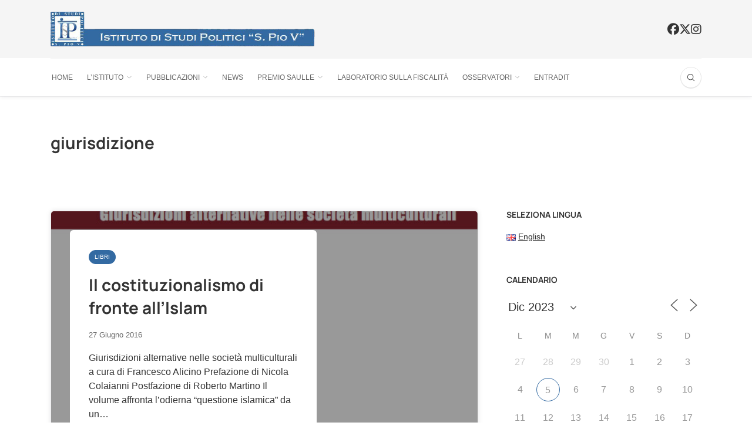

--- FILE ---
content_type: text/html; charset=UTF-8
request_url: https://www.istitutospiov.it/tag/giurisdizione/?id=1965552817&long_events=1&ajaxCalendar=1&mo=12&yr=2023
body_size: 20208
content:

<!DOCTYPE html>
<html lang="it-IT">
<head>
	<meta charset="UTF-8">
	<meta name="viewport" content="width=device-width, initial-scale=1">
	<link rel="profile" href="https://gmpg.org/xfn/11" />
	<title>giurisdizione &#8211; Istituto di Studi Politici S. Pio V</title>
<meta name='robots' content='max-image-preview:large' />
<link rel="alternate" type="application/rss+xml" title="Istituto di Studi Politici S. Pio V &raquo; Feed" href="https://www.istitutospiov.it/feed/" />
<link rel="alternate" type="application/rss+xml" title="Istituto di Studi Politici S. Pio V &raquo; Feed dei commenti" href="https://www.istitutospiov.it/comments/feed/" />
<link rel="alternate" type="application/rss+xml" title="Istituto di Studi Politici S. Pio V &raquo; giurisdizione Feed del tag" href="https://www.istitutospiov.it/tag/giurisdizione/feed/" />
<style id='wp-img-auto-sizes-contain-inline-css' type='text/css'>
img:is([sizes=auto i],[sizes^="auto," i]){contain-intrinsic-size:3000px 1500px}
/*# sourceURL=wp-img-auto-sizes-contain-inline-css */
</style>
<style id='wp-emoji-styles-inline-css' type='text/css'>

	img.wp-smiley, img.emoji {
		display: inline !important;
		border: none !important;
		box-shadow: none !important;
		height: 1em !important;
		width: 1em !important;
		margin: 0 0.07em !important;
		vertical-align: -0.1em !important;
		background: none !important;
		padding: 0 !important;
	}
/*# sourceURL=wp-emoji-styles-inline-css */
</style>
<style id='wp-block-library-inline-css' type='text/css'>
:root{--wp-block-synced-color:#7a00df;--wp-block-synced-color--rgb:122,0,223;--wp-bound-block-color:var(--wp-block-synced-color);--wp-editor-canvas-background:#ddd;--wp-admin-theme-color:#007cba;--wp-admin-theme-color--rgb:0,124,186;--wp-admin-theme-color-darker-10:#006ba1;--wp-admin-theme-color-darker-10--rgb:0,107,160.5;--wp-admin-theme-color-darker-20:#005a87;--wp-admin-theme-color-darker-20--rgb:0,90,135;--wp-admin-border-width-focus:2px}@media (min-resolution:192dpi){:root{--wp-admin-border-width-focus:1.5px}}.wp-element-button{cursor:pointer}:root .has-very-light-gray-background-color{background-color:#eee}:root .has-very-dark-gray-background-color{background-color:#313131}:root .has-very-light-gray-color{color:#eee}:root .has-very-dark-gray-color{color:#313131}:root .has-vivid-green-cyan-to-vivid-cyan-blue-gradient-background{background:linear-gradient(135deg,#00d084,#0693e3)}:root .has-purple-crush-gradient-background{background:linear-gradient(135deg,#34e2e4,#4721fb 50%,#ab1dfe)}:root .has-hazy-dawn-gradient-background{background:linear-gradient(135deg,#faaca8,#dad0ec)}:root .has-subdued-olive-gradient-background{background:linear-gradient(135deg,#fafae1,#67a671)}:root .has-atomic-cream-gradient-background{background:linear-gradient(135deg,#fdd79a,#004a59)}:root .has-nightshade-gradient-background{background:linear-gradient(135deg,#330968,#31cdcf)}:root .has-midnight-gradient-background{background:linear-gradient(135deg,#020381,#2874fc)}:root{--wp--preset--font-size--normal:16px;--wp--preset--font-size--huge:42px}.has-regular-font-size{font-size:1em}.has-larger-font-size{font-size:2.625em}.has-normal-font-size{font-size:var(--wp--preset--font-size--normal)}.has-huge-font-size{font-size:var(--wp--preset--font-size--huge)}.has-text-align-center{text-align:center}.has-text-align-left{text-align:left}.has-text-align-right{text-align:right}.has-fit-text{white-space:nowrap!important}#end-resizable-editor-section{display:none}.aligncenter{clear:both}.items-justified-left{justify-content:flex-start}.items-justified-center{justify-content:center}.items-justified-right{justify-content:flex-end}.items-justified-space-between{justify-content:space-between}.screen-reader-text{border:0;clip-path:inset(50%);height:1px;margin:-1px;overflow:hidden;padding:0;position:absolute;width:1px;word-wrap:normal!important}.screen-reader-text:focus{background-color:#ddd;clip-path:none;color:#444;display:block;font-size:1em;height:auto;left:5px;line-height:normal;padding:15px 23px 14px;text-decoration:none;top:5px;width:auto;z-index:100000}html :where(.has-border-color){border-style:solid}html :where([style*=border-top-color]){border-top-style:solid}html :where([style*=border-right-color]){border-right-style:solid}html :where([style*=border-bottom-color]){border-bottom-style:solid}html :where([style*=border-left-color]){border-left-style:solid}html :where([style*=border-width]){border-style:solid}html :where([style*=border-top-width]){border-top-style:solid}html :where([style*=border-right-width]){border-right-style:solid}html :where([style*=border-bottom-width]){border-bottom-style:solid}html :where([style*=border-left-width]){border-left-style:solid}html :where(img[class*=wp-image-]){height:auto;max-width:100%}:where(figure){margin:0 0 1em}html :where(.is-position-sticky){--wp-admin--admin-bar--position-offset:var(--wp-admin--admin-bar--height,0px)}@media screen and (max-width:600px){html :where(.is-position-sticky){--wp-admin--admin-bar--position-offset:0px}}

/*# sourceURL=wp-block-library-inline-css */
</style><style id='wp-block-paragraph-inline-css' type='text/css'>
.is-small-text{font-size:.875em}.is-regular-text{font-size:1em}.is-large-text{font-size:2.25em}.is-larger-text{font-size:3em}.has-drop-cap:not(:focus):first-letter{float:left;font-size:8.4em;font-style:normal;font-weight:100;line-height:.68;margin:.05em .1em 0 0;text-transform:uppercase}body.rtl .has-drop-cap:not(:focus):first-letter{float:none;margin-left:.1em}p.has-drop-cap.has-background{overflow:hidden}:root :where(p.has-background){padding:1.25em 2.375em}:where(p.has-text-color:not(.has-link-color)) a{color:inherit}p.has-text-align-left[style*="writing-mode:vertical-lr"],p.has-text-align-right[style*="writing-mode:vertical-rl"]{rotate:180deg}
/*# sourceURL=https://www.istitutospiov.it/wp-includes/blocks/paragraph/style.min.css */
</style>
<style id='global-styles-inline-css' type='text/css'>
:root{--wp--preset--aspect-ratio--square: 1;--wp--preset--aspect-ratio--4-3: 4/3;--wp--preset--aspect-ratio--3-4: 3/4;--wp--preset--aspect-ratio--3-2: 3/2;--wp--preset--aspect-ratio--2-3: 2/3;--wp--preset--aspect-ratio--16-9: 16/9;--wp--preset--aspect-ratio--9-16: 9/16;--wp--preset--color--black: #000000;--wp--preset--color--cyan-bluish-gray: #abb8c3;--wp--preset--color--white: #ffffff;--wp--preset--color--pale-pink: #f78da7;--wp--preset--color--vivid-red: #cf2e2e;--wp--preset--color--luminous-vivid-orange: #ff6900;--wp--preset--color--luminous-vivid-amber: #fcb900;--wp--preset--color--light-green-cyan: #7bdcb5;--wp--preset--color--vivid-green-cyan: #00d084;--wp--preset--color--pale-cyan-blue: #8ed1fc;--wp--preset--color--vivid-cyan-blue: #0693e3;--wp--preset--color--vivid-purple: #9b51e0;--wp--preset--gradient--vivid-cyan-blue-to-vivid-purple: linear-gradient(135deg,rgb(6,147,227) 0%,rgb(155,81,224) 100%);--wp--preset--gradient--light-green-cyan-to-vivid-green-cyan: linear-gradient(135deg,rgb(122,220,180) 0%,rgb(0,208,130) 100%);--wp--preset--gradient--luminous-vivid-amber-to-luminous-vivid-orange: linear-gradient(135deg,rgb(252,185,0) 0%,rgb(255,105,0) 100%);--wp--preset--gradient--luminous-vivid-orange-to-vivid-red: linear-gradient(135deg,rgb(255,105,0) 0%,rgb(207,46,46) 100%);--wp--preset--gradient--very-light-gray-to-cyan-bluish-gray: linear-gradient(135deg,rgb(238,238,238) 0%,rgb(169,184,195) 100%);--wp--preset--gradient--cool-to-warm-spectrum: linear-gradient(135deg,rgb(74,234,220) 0%,rgb(151,120,209) 20%,rgb(207,42,186) 40%,rgb(238,44,130) 60%,rgb(251,105,98) 80%,rgb(254,248,76) 100%);--wp--preset--gradient--blush-light-purple: linear-gradient(135deg,rgb(255,206,236) 0%,rgb(152,150,240) 100%);--wp--preset--gradient--blush-bordeaux: linear-gradient(135deg,rgb(254,205,165) 0%,rgb(254,45,45) 50%,rgb(107,0,62) 100%);--wp--preset--gradient--luminous-dusk: linear-gradient(135deg,rgb(255,203,112) 0%,rgb(199,81,192) 50%,rgb(65,88,208) 100%);--wp--preset--gradient--pale-ocean: linear-gradient(135deg,rgb(255,245,203) 0%,rgb(182,227,212) 50%,rgb(51,167,181) 100%);--wp--preset--gradient--electric-grass: linear-gradient(135deg,rgb(202,248,128) 0%,rgb(113,206,126) 100%);--wp--preset--gradient--midnight: linear-gradient(135deg,rgb(2,3,129) 0%,rgb(40,116,252) 100%);--wp--preset--font-size--small: 12.64px;--wp--preset--font-size--medium: 20px;--wp--preset--font-size--large: 20.256px;--wp--preset--font-size--x-large: 42px;--wp--preset--font-size--normal: 16px;--wp--preset--font-size--huge: 25.632px;--wp--preset--spacing--20: 0.44rem;--wp--preset--spacing--30: 0.67rem;--wp--preset--spacing--40: 1rem;--wp--preset--spacing--50: 1.5rem;--wp--preset--spacing--60: 2.25rem;--wp--preset--spacing--70: 3.38rem;--wp--preset--spacing--80: 5.06rem;--wp--preset--shadow--natural: 6px 6px 9px rgba(0, 0, 0, 0.2);--wp--preset--shadow--deep: 12px 12px 50px rgba(0, 0, 0, 0.4);--wp--preset--shadow--sharp: 6px 6px 0px rgba(0, 0, 0, 0.2);--wp--preset--shadow--outlined: 6px 6px 0px -3px rgb(255, 255, 255), 6px 6px rgb(0, 0, 0);--wp--preset--shadow--crisp: 6px 6px 0px rgb(0, 0, 0);}:where(.is-layout-flex){gap: 0.5em;}:where(.is-layout-grid){gap: 0.5em;}body .is-layout-flex{display: flex;}.is-layout-flex{flex-wrap: wrap;align-items: center;}.is-layout-flex > :is(*, div){margin: 0;}body .is-layout-grid{display: grid;}.is-layout-grid > :is(*, div){margin: 0;}:where(.wp-block-columns.is-layout-flex){gap: 2em;}:where(.wp-block-columns.is-layout-grid){gap: 2em;}:where(.wp-block-post-template.is-layout-flex){gap: 1.25em;}:where(.wp-block-post-template.is-layout-grid){gap: 1.25em;}.has-black-color{color: var(--wp--preset--color--black) !important;}.has-cyan-bluish-gray-color{color: var(--wp--preset--color--cyan-bluish-gray) !important;}.has-white-color{color: var(--wp--preset--color--white) !important;}.has-pale-pink-color{color: var(--wp--preset--color--pale-pink) !important;}.has-vivid-red-color{color: var(--wp--preset--color--vivid-red) !important;}.has-luminous-vivid-orange-color{color: var(--wp--preset--color--luminous-vivid-orange) !important;}.has-luminous-vivid-amber-color{color: var(--wp--preset--color--luminous-vivid-amber) !important;}.has-light-green-cyan-color{color: var(--wp--preset--color--light-green-cyan) !important;}.has-vivid-green-cyan-color{color: var(--wp--preset--color--vivid-green-cyan) !important;}.has-pale-cyan-blue-color{color: var(--wp--preset--color--pale-cyan-blue) !important;}.has-vivid-cyan-blue-color{color: var(--wp--preset--color--vivid-cyan-blue) !important;}.has-vivid-purple-color{color: var(--wp--preset--color--vivid-purple) !important;}.has-black-background-color{background-color: var(--wp--preset--color--black) !important;}.has-cyan-bluish-gray-background-color{background-color: var(--wp--preset--color--cyan-bluish-gray) !important;}.has-white-background-color{background-color: var(--wp--preset--color--white) !important;}.has-pale-pink-background-color{background-color: var(--wp--preset--color--pale-pink) !important;}.has-vivid-red-background-color{background-color: var(--wp--preset--color--vivid-red) !important;}.has-luminous-vivid-orange-background-color{background-color: var(--wp--preset--color--luminous-vivid-orange) !important;}.has-luminous-vivid-amber-background-color{background-color: var(--wp--preset--color--luminous-vivid-amber) !important;}.has-light-green-cyan-background-color{background-color: var(--wp--preset--color--light-green-cyan) !important;}.has-vivid-green-cyan-background-color{background-color: var(--wp--preset--color--vivid-green-cyan) !important;}.has-pale-cyan-blue-background-color{background-color: var(--wp--preset--color--pale-cyan-blue) !important;}.has-vivid-cyan-blue-background-color{background-color: var(--wp--preset--color--vivid-cyan-blue) !important;}.has-vivid-purple-background-color{background-color: var(--wp--preset--color--vivid-purple) !important;}.has-black-border-color{border-color: var(--wp--preset--color--black) !important;}.has-cyan-bluish-gray-border-color{border-color: var(--wp--preset--color--cyan-bluish-gray) !important;}.has-white-border-color{border-color: var(--wp--preset--color--white) !important;}.has-pale-pink-border-color{border-color: var(--wp--preset--color--pale-pink) !important;}.has-vivid-red-border-color{border-color: var(--wp--preset--color--vivid-red) !important;}.has-luminous-vivid-orange-border-color{border-color: var(--wp--preset--color--luminous-vivid-orange) !important;}.has-luminous-vivid-amber-border-color{border-color: var(--wp--preset--color--luminous-vivid-amber) !important;}.has-light-green-cyan-border-color{border-color: var(--wp--preset--color--light-green-cyan) !important;}.has-vivid-green-cyan-border-color{border-color: var(--wp--preset--color--vivid-green-cyan) !important;}.has-pale-cyan-blue-border-color{border-color: var(--wp--preset--color--pale-cyan-blue) !important;}.has-vivid-cyan-blue-border-color{border-color: var(--wp--preset--color--vivid-cyan-blue) !important;}.has-vivid-purple-border-color{border-color: var(--wp--preset--color--vivid-purple) !important;}.has-vivid-cyan-blue-to-vivid-purple-gradient-background{background: var(--wp--preset--gradient--vivid-cyan-blue-to-vivid-purple) !important;}.has-light-green-cyan-to-vivid-green-cyan-gradient-background{background: var(--wp--preset--gradient--light-green-cyan-to-vivid-green-cyan) !important;}.has-luminous-vivid-amber-to-luminous-vivid-orange-gradient-background{background: var(--wp--preset--gradient--luminous-vivid-amber-to-luminous-vivid-orange) !important;}.has-luminous-vivid-orange-to-vivid-red-gradient-background{background: var(--wp--preset--gradient--luminous-vivid-orange-to-vivid-red) !important;}.has-very-light-gray-to-cyan-bluish-gray-gradient-background{background: var(--wp--preset--gradient--very-light-gray-to-cyan-bluish-gray) !important;}.has-cool-to-warm-spectrum-gradient-background{background: var(--wp--preset--gradient--cool-to-warm-spectrum) !important;}.has-blush-light-purple-gradient-background{background: var(--wp--preset--gradient--blush-light-purple) !important;}.has-blush-bordeaux-gradient-background{background: var(--wp--preset--gradient--blush-bordeaux) !important;}.has-luminous-dusk-gradient-background{background: var(--wp--preset--gradient--luminous-dusk) !important;}.has-pale-ocean-gradient-background{background: var(--wp--preset--gradient--pale-ocean) !important;}.has-electric-grass-gradient-background{background: var(--wp--preset--gradient--electric-grass) !important;}.has-midnight-gradient-background{background: var(--wp--preset--gradient--midnight) !important;}.has-small-font-size{font-size: var(--wp--preset--font-size--small) !important;}.has-medium-font-size{font-size: var(--wp--preset--font-size--medium) !important;}.has-large-font-size{font-size: var(--wp--preset--font-size--large) !important;}.has-x-large-font-size{font-size: var(--wp--preset--font-size--x-large) !important;}
/*# sourceURL=global-styles-inline-css */
</style>

<style id='classic-theme-styles-inline-css' type='text/css'>
/*! This file is auto-generated */
.wp-block-button__link{color:#fff;background-color:#32373c;border-radius:9999px;box-shadow:none;text-decoration:none;padding:calc(.667em + 2px) calc(1.333em + 2px);font-size:1.125em}.wp-block-file__button{background:#32373c;color:#fff;text-decoration:none}
/*# sourceURL=/wp-includes/css/classic-themes.min.css */
</style>
<link rel='stylesheet' id='wp-components-css' href='https://www.istitutospiov.it/wp-includes/css/dist/components/style.min.css?ver=6.9' type='text/css' media='all' />
<link rel='stylesheet' id='wp-preferences-css' href='https://www.istitutospiov.it/wp-includes/css/dist/preferences/style.min.css?ver=6.9' type='text/css' media='all' />
<link rel='stylesheet' id='wp-block-editor-css' href='https://www.istitutospiov.it/wp-includes/css/dist/block-editor/style.min.css?ver=6.9' type='text/css' media='all' />
<link rel='stylesheet' id='popup-maker-block-library-style-css' href='https://www.istitutospiov.it/wp-content/plugins/popup-maker/dist/packages/block-library-style.css?ver=dbea705cfafe089d65f1' type='text/css' media='all' />
<link rel='stylesheet' id='events-manager-css' href='https://www.istitutospiov.it/wp-content/plugins/events-manager/includes/css/events-manager.min.css?ver=7.2.3' type='text/css' media='all' />
<style id='events-manager-inline-css' type='text/css'>
body .em { --font-family : inherit; --font-size : 1em; --line-height : inherit; }
/*# sourceURL=events-manager-inline-css */
</style>
<link rel='stylesheet' id='wp-fullcalendar-css' href='https://www.istitutospiov.it/wp-content/plugins/wp-fullcalendar/includes/css/main.css?ver=1.6' type='text/css' media='all' />
<link rel='stylesheet' id='wp-fullcalendar-tippy-light-css' href='https://www.istitutospiov.it/wp-content/plugins/wp-fullcalendar/includes/css/tippy/light.css?ver=1.6' type='text/css' media='all' />
<link rel='stylesheet' id='jquery-ui-css' href='https://www.istitutospiov.it/wp-content/plugins/wp-fullcalendar/includes/css/jquery-ui/flick/jquery-ui.min.css?ver=1.6' type='text/css' media='all' />
<link rel='stylesheet' id='jquery-ui-theme-css' href='https://www.istitutospiov.it/wp-content/plugins/wp-fullcalendar/includes/css/jquery-ui/flick/theme.css?ver=1.6' type='text/css' media='all' />
<link rel='stylesheet' id='bootstrap-css' href='https://www.istitutospiov.it/wp-content/themes/bone/vendors/bootstrap/bootstrap.min.css?ver=3.3.4' type='text/css' media='all' />
<link rel='stylesheet' id='fotorama-css' href='https://www.istitutospiov.it/wp-content/themes/bone/vendors/fotorama/fotorama.css?ver=4.6.4' type='text/css' media='all' />
<link rel='stylesheet' id='owl-carousel-css' href='https://www.istitutospiov.it/wp-content/themes/bone/vendors/owl-carousel/owl.carousel.min.css?ver=2.2.1' type='text/css' media='all' />
<link rel='stylesheet' id='zoom-js-css' href='https://www.istitutospiov.it/wp-content/themes/bone/vendors/zoom/zoom.css?ver=0.0.2' type='text/css' media='all' />
<link rel='stylesheet' id='md-bone-style-css' href='https://www.istitutospiov.it/wp-content/themes/bone/style.css?ver=4.0.4' type='text/css' media='all' />
<link rel='stylesheet' id='newsletter-css' href='https://www.istitutospiov.it/wp-content/plugins/newsletter/style.css?ver=9.1.0' type='text/css' media='all' />
<script type="text/javascript" src="https://www.istitutospiov.it/wp-includes/js/jquery/jquery.min.js?ver=3.7.1" id="jquery-core-js"></script>
<script type="text/javascript" src="https://www.istitutospiov.it/wp-includes/js/jquery/jquery-migrate.min.js?ver=3.4.1" id="jquery-migrate-js"></script>
<script type="text/javascript" src="https://www.istitutospiov.it/wp-includes/js/jquery/ui/core.min.js?ver=1.13.3" id="jquery-ui-core-js"></script>
<script type="text/javascript" src="https://www.istitutospiov.it/wp-includes/js/jquery/ui/mouse.min.js?ver=1.13.3" id="jquery-ui-mouse-js"></script>
<script type="text/javascript" src="https://www.istitutospiov.it/wp-includes/js/jquery/ui/sortable.min.js?ver=1.13.3" id="jquery-ui-sortable-js"></script>
<script type="text/javascript" src="https://www.istitutospiov.it/wp-includes/js/jquery/ui/datepicker.min.js?ver=1.13.3" id="jquery-ui-datepicker-js"></script>
<script type="text/javascript" id="jquery-ui-datepicker-js-after">
/* <![CDATA[ */
jQuery(function(jQuery){jQuery.datepicker.setDefaults({"closeText":"Chiudi","currentText":"Oggi","monthNames":["Gennaio","Febbraio","Marzo","Aprile","Maggio","Giugno","Luglio","Agosto","Settembre","Ottobre","Novembre","Dicembre"],"monthNamesShort":["Gen","Feb","Mar","Apr","Mag","Giu","Lug","Ago","Set","Ott","Nov","Dic"],"nextText":"Prossimo","prevText":"Precedente","dayNames":["domenica","luned\u00ec","marted\u00ec","mercoled\u00ec","gioved\u00ec","venerd\u00ec","sabato"],"dayNamesShort":["Dom","Lun","Mar","Mer","Gio","Ven","Sab"],"dayNamesMin":["D","L","M","M","G","V","S"],"dateFormat":"d MM yy","firstDay":1,"isRTL":false});});
//# sourceURL=jquery-ui-datepicker-js-after
/* ]]> */
</script>
<script type="text/javascript" src="https://www.istitutospiov.it/wp-includes/js/jquery/ui/resizable.min.js?ver=1.13.3" id="jquery-ui-resizable-js"></script>
<script type="text/javascript" src="https://www.istitutospiov.it/wp-includes/js/jquery/ui/draggable.min.js?ver=1.13.3" id="jquery-ui-draggable-js"></script>
<script type="text/javascript" src="https://www.istitutospiov.it/wp-includes/js/jquery/ui/controlgroup.min.js?ver=1.13.3" id="jquery-ui-controlgroup-js"></script>
<script type="text/javascript" src="https://www.istitutospiov.it/wp-includes/js/jquery/ui/checkboxradio.min.js?ver=1.13.3" id="jquery-ui-checkboxradio-js"></script>
<script type="text/javascript" src="https://www.istitutospiov.it/wp-includes/js/jquery/ui/button.min.js?ver=1.13.3" id="jquery-ui-button-js"></script>
<script type="text/javascript" src="https://www.istitutospiov.it/wp-includes/js/jquery/ui/dialog.min.js?ver=1.13.3" id="jquery-ui-dialog-js"></script>
<script type="text/javascript" id="events-manager-js-extra">
/* <![CDATA[ */
var EM = {"ajaxurl":"https://www.istitutospiov.it/wp-admin/admin-ajax.php","locationajaxurl":"https://www.istitutospiov.it/wp-admin/admin-ajax.php?action=locations_search","firstDay":"1","locale":"it","dateFormat":"yy-mm-dd","ui_css":"https://www.istitutospiov.it/wp-content/plugins/events-manager/includes/css/jquery-ui/build.min.css","show24hours":"1","is_ssl":"1","autocomplete_limit":"10","calendar":{"breakpoints":{"small":560,"medium":908,"large":false},"month_format":"M Y"},"phone":"","datepicker":{"format":"d/m/Y","locale":"it"},"search":{"breakpoints":{"small":650,"medium":850,"full":false}},"url":"https://www.istitutospiov.it/wp-content/plugins/events-manager","assets":{"input.em-uploader":{"js":{"em-uploader":{"url":"https://www.istitutospiov.it/wp-content/plugins/events-manager/includes/js/em-uploader.js?v=7.2.3","event":"em_uploader_ready"}}},".em-event-editor":{"js":{"event-editor":{"url":"https://www.istitutospiov.it/wp-content/plugins/events-manager/includes/js/events-manager-event-editor.js?v=7.2.3","event":"em_event_editor_ready"}},"css":{"event-editor":"https://www.istitutospiov.it/wp-content/plugins/events-manager/includes/css/events-manager-event-editor.min.css?v=7.2.3"}},".em-recurrence-sets, .em-timezone":{"js":{"luxon":{"url":"luxon/luxon.js?v=7.2.3","event":"em_luxon_ready"}}},".em-booking-form, #em-booking-form, .em-booking-recurring, .em-event-booking-form":{"js":{"em-bookings":{"url":"https://www.istitutospiov.it/wp-content/plugins/events-manager/includes/js/bookingsform.js?v=7.2.3","event":"em_booking_form_js_loaded"}}},"#em-opt-archetypes":{"js":{"archetypes":"https://www.istitutospiov.it/wp-content/plugins/events-manager/includes/js/admin-archetype-editor.js?v=7.2.3","archetypes_ms":"https://www.istitutospiov.it/wp-content/plugins/events-manager/includes/js/admin-archetypes.js?v=7.2.3","qs":"qs/qs.js?v=7.2.3"}}},"cached":"","txt_search":"Ricerca","txt_searching":"Ricerca in corso...","txt_loading":"Caricamento in corso..."};
//# sourceURL=events-manager-js-extra
/* ]]> */
</script>
<script type="text/javascript" src="https://www.istitutospiov.it/wp-content/plugins/events-manager/includes/js/events-manager.js?ver=7.2.3" id="events-manager-js"></script>
<script type="text/javascript" src="https://www.istitutospiov.it/wp-content/plugins/events-manager/includes/external/flatpickr/l10n/it.js?ver=7.2.3" id="em-flatpickr-localization-js"></script>
<script type="text/javascript" src="https://www.istitutospiov.it/wp-includes/js/jquery/ui/menu.min.js?ver=1.13.3" id="jquery-ui-menu-js"></script>
<script type="text/javascript" src="https://www.istitutospiov.it/wp-includes/js/jquery/ui/selectmenu.min.js?ver=1.13.3" id="jquery-ui-selectmenu-js"></script>
<script type="text/javascript" src="https://www.istitutospiov.it/wp-includes/js/jquery/ui/tooltip.min.js?ver=1.13.3" id="jquery-ui-tooltip-js"></script>
<script type="text/javascript" src="https://www.istitutospiov.it/wp-includes/js/dist/vendor/moment.min.js?ver=2.30.1" id="moment-js"></script>
<script type="text/javascript" id="moment-js-after">
/* <![CDATA[ */
moment.updateLocale( 'it_IT', {"months":["Gennaio","Febbraio","Marzo","Aprile","Maggio","Giugno","Luglio","Agosto","Settembre","Ottobre","Novembre","Dicembre"],"monthsShort":["Gen","Feb","Mar","Apr","Mag","Giu","Lug","Ago","Set","Ott","Nov","Dic"],"weekdays":["domenica","luned\u00ec","marted\u00ec","mercoled\u00ec","gioved\u00ec","venerd\u00ec","sabato"],"weekdaysShort":["Dom","Lun","Mar","Mer","Gio","Ven","Sab"],"week":{"dow":1},"longDateFormat":{"LT":"G:i","LTS":null,"L":null,"LL":"j F Y","LLL":"j F Y G:i","LLLL":null}} );
//# sourceURL=moment-js-after
/* ]]> */
</script>
<script type="text/javascript" id="wp-fullcalendar-js-extra">
/* <![CDATA[ */
var WPFC = {"ajaxurl":"https://www.istitutospiov.it/wp-admin/admin-ajax.php?action=WP_FullCalendar","firstDay":"1","wpfc_theme":"jquery-ui","wpfc_limit":"3","wpfc_limit_txt":"altri ...","timeFormat":"h(:mm)A","defaultView":"month","weekends":"true","header":{"left":"prev,next today","center":"title","right":"month,basicWeek"},"wpfc_qtips":"1","tippy_theme":"light-border","tippy_placement":"bottom","tippy_loading":"Loading..."};
//# sourceURL=wp-fullcalendar-js-extra
/* ]]> */
</script>
<script type="text/javascript" src="https://www.istitutospiov.it/wp-content/plugins/wp-fullcalendar/includes/js/main.js?ver=1.6" id="wp-fullcalendar-js"></script>
<link rel="https://api.w.org/" href="https://www.istitutospiov.it/wp-json/" /><link rel="alternate" title="JSON" type="application/json" href="https://www.istitutospiov.it/wp-json/wp/v2/tags/23354" /><link rel="EditURI" type="application/rsd+xml" title="RSD" href="https://www.istitutospiov.it/xmlrpc.php?rsd" />
<meta name="generator" content="WordPress 6.9" />

		<!-- GA Google Analytics @ https://m0n.co/ga -->
		<script async src="https://www.googletagmanager.com/gtag/js?id=G-X21MH1YRGK"></script>
		<script>
			window.dataLayer = window.dataLayer || [];
			function gtag(){dataLayer.push(arguments);}
			gtag('js', new Date());
			gtag('config', 'G-X21MH1YRGK');
		</script>

	<style type="text/css">.blue-message {
background: none repeat scroll 0 0 #3399ff;
color: #ffffff;
text-shadow: none;
font-size: 14px;
line-height: 24px;
padding: 10px;
}.green-message {
background: none repeat scroll 0 0 #8cc14c;
color: #ffffff;
text-shadow: none;
font-size: 14px;
line-height: 24px;
padding: 10px;
}.orange-message {
background: none repeat scroll 0 0 #faa732;
color: #ffffff;
text-shadow: none;
font-size: 14px;
line-height: 24px;
padding: 10px;
}.red-message {
background: none repeat scroll 0 0 #da4d31;
color: #ffffff;
text-shadow: none;
font-size: 14px;
line-height: 24px;
padding: 10px;
}.grey-message {
background: none repeat scroll 0 0 #53555c;
color: #ffffff;
text-shadow: none;
font-size: 14px;
line-height: 24px;
padding: 10px;
}.left-block {
background: none repeat scroll 0 0px, radial-gradient(ellipse at center center, #ffffff 0%, #f2f2f2 100%) repeat scroll 0 0 rgba(0, 0, 0, 0);
color: #8b8e97;
padding: 10px;
margin: 10px;
float: left;
}.right-block {
background: none repeat scroll 0 0px, radial-gradient(ellipse at center center, #ffffff 0%, #f2f2f2 100%) repeat scroll 0 0 rgba(0, 0, 0, 0);
color: #8b8e97;
padding: 10px;
margin: 10px;
float: right;
}.blockquotes {
background: none;
border-left: 5px solid #f1f1f1;
color: #8B8E97;
font-size: 14px;
font-style: italic;
line-height: 22px;
padding-left: 15px;
padding: 10px;
width: 60%;
float: left;
}</style><link rel="icon" href="https://www.istitutospiov.it/wp-content/uploads/2023/12/cropped-favicon-32x32.jpg" sizes="32x32" />
<link rel="icon" href="https://www.istitutospiov.it/wp-content/uploads/2023/12/cropped-favicon-192x192.jpg" sizes="192x192" />
<link rel="apple-touch-icon" href="https://www.istitutospiov.it/wp-content/uploads/2023/12/cropped-favicon-180x180.jpg" />
<meta name="msapplication-TileImage" content="https://www.istitutospiov.it/wp-content/uploads/2023/12/cropped-favicon-270x270.jpg" />
		<style type="text/css" id="wp-custom-css">
			.postMeta-author, .postMeta--author-author, .postMeta--author-avatar, .middot {display: none;}
@media only screen and (min-width: 1200px) {
.display-5 {
  font-size: 1!important;
	} }
.postContent .wp-block-quote.is-large p, .postContent .wp-block-quote.is-style-large p {
  font-size: 1.2em!important;
}
h2 {
  font-size: 1.4em!important;
}
.siteHeader-content, .tnp-subscription input[type="text"], .tnp-subscription input[type="email"]{background-color: #F5F5F5;}
.tnp-subscription input[type="submit"] {background-color: #336AA2; border-radius: 0.5em;}
.pageHeading-prefix, .me-2, .postMeta-comments, .em.em-item.em-item-single.size-medium .em-item-header .em-item-image img, .em.em-item.em-item-single.size-small .em-item-header .em-item-image img {display: none;}
  .social-icons {
    display: flex;
    gap: 12px; /* spazio tra le icone */
  }

  .social-icons a {
    font-size: 20px;
    color: #333;
    text-decoration: none;
  }
.siteFooter-widgetArea {
  display: flex;
   justify-content: center;
}		</style>
		<style id="kirki-inline-styles">.primaryColor, .primaryColor:hover, .primaryColor:focus, .primaryColor:active, .authorName, .authorName a, .articleMeta-author a, .siteLogo-name, .articleTags-list > a:hover, .articleVia-list > a:hover, .articleSource-list > a:hover, .comment-author:hover, .post--card--bg.noThumb .postInfo .postMeta--author-author a, .loginFormWrapper .modal-close i, .postTitle .postFormatBadge, .widget_pages ul.children > li:before, .widget_categories ul.children > li:before, .widget_nav_menu .submenu-toggle, .tagcloud a:hover, .tagcloud a:focus, .tagcloud a:active, .wp-block-tag-cloud a:hover, .wp-block-tag-cloud a:focus, .wp-block-tag-cloud a:active, .postTags-list > a:hover, .postVia-list > a:hover, .postSource-list > a:hover, .widget_recent_comments .comment-author-link, .widget_recent_comments .comment-author-link a, .tabs-nav li.active a, .widget_pages li > a:before, .wpp-list:not(.wpp-list-with-thumbnails) > li:hover:before, .postFormatBadge, .comment-author, .postFormatQuote:before, .logged-in-as a:first-child{color:#336aa2;}.primaryBgColor, input[type="submit"], .postCategory, .progressContainer-bar, .reviewMeter-item-score, .reviewBox-summary-totalScore-wrap, .postTitle .featuredBadge, .btn.btn--solid, .btn.btn--solid:active, .btn.btn--solid:focus, .btn.btn--solid:hover, .btn.btn--solid:visited, .postFormatLink .o-backgroundImg, .featuredBlock--slider article.noThumb, .post--review-meter-bar, .post--review-score, .commentCountBox, .byCategoryListing-title i, .categoryTile .o-backgroundImg, .mdPostsListWidget .list-index, .widget_archive li:hover:after, .widget_calendar caption, .block-title span:after, .widget_mc4wp_form_widget input[type="submit"], .wpp-list-with-thumbnails > li:hover > a:first-child:after, .md-pagination .page-numbers.current, .offCanvasClose, .siteFooter-top-wrap{background-color:#336aa2;}.st-btn-primary, a.st-btn-primary, .st-btn-primary:hover, .st-btn-primary:focus, .st-btn-primary:active, a.st-btn-primary:hover, a.st-btn-primary:focus, a.st-btn-primary:active, .st-btn-secondary, a.st-btn-secondary, .st-btn-secondary:hover, .st-btn-secondary:focus, .st-btn-secondary:active, .st-btn-secondary:disabled, .st-btn-secondary.disabled, a.btn.st-btn-secondary.disabled, .category-item-c:hover .category-item-inner, .mnmd-post-block-indexed .post-item .post-index.post-index-circle span, .comment-form .form-submit input.submit, .comment-form .form-submit input.submit:hover, .comment-form .form-submit input.submit:focus, .comment-form .form-submit input.submit:active, .fotorama__thumb-border, .tagcloud a:hover, .tagcloud a:focus, .tagcloud a:active, .wp-block-tag-cloud a:hover, .wp-block-tag-cloud a:focus, .wp-block-tag-cloud a:active, .postTags-list > a:hover, .postVia-list > a:hover, .postSource-list > a:hover, .tabs-nav li.active a:after, .navigation--standard > ul > li > a:before, .articleTags-list > a:hover, input[type="submit"], input[type="submit"]:hover{border-color:#336aa2;}.post-card-background.has-post-thumbnail.sticky .post-title a{background:linear-gradient(180deg, rgba(255,255,255,0) 65%, #336aa2 65%);;}.reviewMeter-item-score:after,.commentCountBox:after{border-top-color:#336aa2;}.postStream-item .postItem.sticky:after{border-left-color:#336aa2;border-right-color:#336aa2;}h1, h2, h3, h4, h5, h6, .h1, .h2, .h3, .h4, .h5, .h6, .titleFont, .postTitle, .widget_recent_comments .comment-author-link, .widget_recent_comments li > a, .widget_recent_entries a, .widget_rss a.rsswidget, .widget_rss .rss-date, .wpp-post-title{font-family:Manrope;font-weight:700;}.siteHeader .siteLogo--image{max-width:450px;}.siteHeader .siteLogo--image.siteLogo--small{max-width:230px;}.siteHeader .siteLogo--image img{padding-top:0px;padding-bottom:0px;padding-left:0px;padding-right:0px;}.siteHeader .siteLogo--image.siteLogo--small img{padding-top:0px;padding-bottom:0px;padding-left:0px;padding-right:0px;}.byCategoryListing-background{background:#f5f5f5;background-color:#f5f5f5;background-repeat:no-repeat;background-position:center center;background-attachment:scroll;-webkit-background-size:cover;-moz-background-size:cover;-ms-background-size:cover;-o-background-size:cover;background-size:cover;}@media (max-width: 575.98px){.bodyCopy{font-size:16px;line-height:1.6;}.has-small-font-size{font-size:calc(16px * .8);}.has-large-font-size{font-size:calc(16px * 1.25);}.has-huge-font-size{font-size:calc(16px * 1.953);}.post-lead{font-size:calc(16px * 1.125);line-height:calc(1.6 * .9375);}}/* cyrillic-ext */
@font-face {
  font-family: 'Manrope';
  font-style: normal;
  font-weight: 400;
  font-display: swap;
  src: url(https://www.istitutospiov.it/wp-content/fonts/manrope/xn7gYHE41ni1AdIRggqxSuXd.woff2) format('woff2');
  unicode-range: U+0460-052F, U+1C80-1C8A, U+20B4, U+2DE0-2DFF, U+A640-A69F, U+FE2E-FE2F;
}
/* cyrillic */
@font-face {
  font-family: 'Manrope';
  font-style: normal;
  font-weight: 400;
  font-display: swap;
  src: url(https://www.istitutospiov.it/wp-content/fonts/manrope/xn7gYHE41ni1AdIRggOxSuXd.woff2) format('woff2');
  unicode-range: U+0301, U+0400-045F, U+0490-0491, U+04B0-04B1, U+2116;
}
/* greek */
@font-face {
  font-family: 'Manrope';
  font-style: normal;
  font-weight: 400;
  font-display: swap;
  src: url(https://www.istitutospiov.it/wp-content/fonts/manrope/xn7gYHE41ni1AdIRggSxSuXd.woff2) format('woff2');
  unicode-range: U+0370-0377, U+037A-037F, U+0384-038A, U+038C, U+038E-03A1, U+03A3-03FF;
}
/* vietnamese */
@font-face {
  font-family: 'Manrope';
  font-style: normal;
  font-weight: 400;
  font-display: swap;
  src: url(https://www.istitutospiov.it/wp-content/fonts/manrope/xn7gYHE41ni1AdIRggixSuXd.woff2) format('woff2');
  unicode-range: U+0102-0103, U+0110-0111, U+0128-0129, U+0168-0169, U+01A0-01A1, U+01AF-01B0, U+0300-0301, U+0303-0304, U+0308-0309, U+0323, U+0329, U+1EA0-1EF9, U+20AB;
}
/* latin-ext */
@font-face {
  font-family: 'Manrope';
  font-style: normal;
  font-weight: 400;
  font-display: swap;
  src: url(https://www.istitutospiov.it/wp-content/fonts/manrope/xn7gYHE41ni1AdIRggmxSuXd.woff2) format('woff2');
  unicode-range: U+0100-02BA, U+02BD-02C5, U+02C7-02CC, U+02CE-02D7, U+02DD-02FF, U+0304, U+0308, U+0329, U+1D00-1DBF, U+1E00-1E9F, U+1EF2-1EFF, U+2020, U+20A0-20AB, U+20AD-20C0, U+2113, U+2C60-2C7F, U+A720-A7FF;
}
/* latin */
@font-face {
  font-family: 'Manrope';
  font-style: normal;
  font-weight: 400;
  font-display: swap;
  src: url(https://www.istitutospiov.it/wp-content/fonts/manrope/xn7gYHE41ni1AdIRggexSg.woff2) format('woff2');
  unicode-range: U+0000-00FF, U+0131, U+0152-0153, U+02BB-02BC, U+02C6, U+02DA, U+02DC, U+0304, U+0308, U+0329, U+2000-206F, U+20AC, U+2122, U+2191, U+2193, U+2212, U+2215, U+FEFF, U+FFFD;
}
/* cyrillic-ext */
@font-face {
  font-family: 'Manrope';
  font-style: normal;
  font-weight: 700;
  font-display: swap;
  src: url(https://www.istitutospiov.it/wp-content/fonts/manrope/xn7gYHE41ni1AdIRggqxSuXd.woff2) format('woff2');
  unicode-range: U+0460-052F, U+1C80-1C8A, U+20B4, U+2DE0-2DFF, U+A640-A69F, U+FE2E-FE2F;
}
/* cyrillic */
@font-face {
  font-family: 'Manrope';
  font-style: normal;
  font-weight: 700;
  font-display: swap;
  src: url(https://www.istitutospiov.it/wp-content/fonts/manrope/xn7gYHE41ni1AdIRggOxSuXd.woff2) format('woff2');
  unicode-range: U+0301, U+0400-045F, U+0490-0491, U+04B0-04B1, U+2116;
}
/* greek */
@font-face {
  font-family: 'Manrope';
  font-style: normal;
  font-weight: 700;
  font-display: swap;
  src: url(https://www.istitutospiov.it/wp-content/fonts/manrope/xn7gYHE41ni1AdIRggSxSuXd.woff2) format('woff2');
  unicode-range: U+0370-0377, U+037A-037F, U+0384-038A, U+038C, U+038E-03A1, U+03A3-03FF;
}
/* vietnamese */
@font-face {
  font-family: 'Manrope';
  font-style: normal;
  font-weight: 700;
  font-display: swap;
  src: url(https://www.istitutospiov.it/wp-content/fonts/manrope/xn7gYHE41ni1AdIRggixSuXd.woff2) format('woff2');
  unicode-range: U+0102-0103, U+0110-0111, U+0128-0129, U+0168-0169, U+01A0-01A1, U+01AF-01B0, U+0300-0301, U+0303-0304, U+0308-0309, U+0323, U+0329, U+1EA0-1EF9, U+20AB;
}
/* latin-ext */
@font-face {
  font-family: 'Manrope';
  font-style: normal;
  font-weight: 700;
  font-display: swap;
  src: url(https://www.istitutospiov.it/wp-content/fonts/manrope/xn7gYHE41ni1AdIRggmxSuXd.woff2) format('woff2');
  unicode-range: U+0100-02BA, U+02BD-02C5, U+02C7-02CC, U+02CE-02D7, U+02DD-02FF, U+0304, U+0308, U+0329, U+1D00-1DBF, U+1E00-1E9F, U+1EF2-1EFF, U+2020, U+20A0-20AB, U+20AD-20C0, U+2113, U+2C60-2C7F, U+A720-A7FF;
}
/* latin */
@font-face {
  font-family: 'Manrope';
  font-style: normal;
  font-weight: 700;
  font-display: swap;
  src: url(https://www.istitutospiov.it/wp-content/fonts/manrope/xn7gYHE41ni1AdIRggexSg.woff2) format('woff2');
  unicode-range: U+0000-00FF, U+0131, U+0152-0153, U+02BB-02BC, U+02C6, U+02DA, U+02DC, U+0304, U+0308, U+0329, U+2000-206F, U+20AC, U+2122, U+2191, U+2193, U+2212, U+2215, U+FEFF, U+FFFD;
}/* cyrillic-ext */
@font-face {
  font-family: 'Manrope';
  font-style: normal;
  font-weight: 400;
  font-display: swap;
  src: url(https://www.istitutospiov.it/wp-content/fonts/manrope/xn7gYHE41ni1AdIRggqxSuXd.woff2) format('woff2');
  unicode-range: U+0460-052F, U+1C80-1C8A, U+20B4, U+2DE0-2DFF, U+A640-A69F, U+FE2E-FE2F;
}
/* cyrillic */
@font-face {
  font-family: 'Manrope';
  font-style: normal;
  font-weight: 400;
  font-display: swap;
  src: url(https://www.istitutospiov.it/wp-content/fonts/manrope/xn7gYHE41ni1AdIRggOxSuXd.woff2) format('woff2');
  unicode-range: U+0301, U+0400-045F, U+0490-0491, U+04B0-04B1, U+2116;
}
/* greek */
@font-face {
  font-family: 'Manrope';
  font-style: normal;
  font-weight: 400;
  font-display: swap;
  src: url(https://www.istitutospiov.it/wp-content/fonts/manrope/xn7gYHE41ni1AdIRggSxSuXd.woff2) format('woff2');
  unicode-range: U+0370-0377, U+037A-037F, U+0384-038A, U+038C, U+038E-03A1, U+03A3-03FF;
}
/* vietnamese */
@font-face {
  font-family: 'Manrope';
  font-style: normal;
  font-weight: 400;
  font-display: swap;
  src: url(https://www.istitutospiov.it/wp-content/fonts/manrope/xn7gYHE41ni1AdIRggixSuXd.woff2) format('woff2');
  unicode-range: U+0102-0103, U+0110-0111, U+0128-0129, U+0168-0169, U+01A0-01A1, U+01AF-01B0, U+0300-0301, U+0303-0304, U+0308-0309, U+0323, U+0329, U+1EA0-1EF9, U+20AB;
}
/* latin-ext */
@font-face {
  font-family: 'Manrope';
  font-style: normal;
  font-weight: 400;
  font-display: swap;
  src: url(https://www.istitutospiov.it/wp-content/fonts/manrope/xn7gYHE41ni1AdIRggmxSuXd.woff2) format('woff2');
  unicode-range: U+0100-02BA, U+02BD-02C5, U+02C7-02CC, U+02CE-02D7, U+02DD-02FF, U+0304, U+0308, U+0329, U+1D00-1DBF, U+1E00-1E9F, U+1EF2-1EFF, U+2020, U+20A0-20AB, U+20AD-20C0, U+2113, U+2C60-2C7F, U+A720-A7FF;
}
/* latin */
@font-face {
  font-family: 'Manrope';
  font-style: normal;
  font-weight: 400;
  font-display: swap;
  src: url(https://www.istitutospiov.it/wp-content/fonts/manrope/xn7gYHE41ni1AdIRggexSg.woff2) format('woff2');
  unicode-range: U+0000-00FF, U+0131, U+0152-0153, U+02BB-02BC, U+02C6, U+02DA, U+02DC, U+0304, U+0308, U+0329, U+2000-206F, U+20AC, U+2122, U+2191, U+2193, U+2212, U+2215, U+FEFF, U+FFFD;
}
/* cyrillic-ext */
@font-face {
  font-family: 'Manrope';
  font-style: normal;
  font-weight: 700;
  font-display: swap;
  src: url(https://www.istitutospiov.it/wp-content/fonts/manrope/xn7gYHE41ni1AdIRggqxSuXd.woff2) format('woff2');
  unicode-range: U+0460-052F, U+1C80-1C8A, U+20B4, U+2DE0-2DFF, U+A640-A69F, U+FE2E-FE2F;
}
/* cyrillic */
@font-face {
  font-family: 'Manrope';
  font-style: normal;
  font-weight: 700;
  font-display: swap;
  src: url(https://www.istitutospiov.it/wp-content/fonts/manrope/xn7gYHE41ni1AdIRggOxSuXd.woff2) format('woff2');
  unicode-range: U+0301, U+0400-045F, U+0490-0491, U+04B0-04B1, U+2116;
}
/* greek */
@font-face {
  font-family: 'Manrope';
  font-style: normal;
  font-weight: 700;
  font-display: swap;
  src: url(https://www.istitutospiov.it/wp-content/fonts/manrope/xn7gYHE41ni1AdIRggSxSuXd.woff2) format('woff2');
  unicode-range: U+0370-0377, U+037A-037F, U+0384-038A, U+038C, U+038E-03A1, U+03A3-03FF;
}
/* vietnamese */
@font-face {
  font-family: 'Manrope';
  font-style: normal;
  font-weight: 700;
  font-display: swap;
  src: url(https://www.istitutospiov.it/wp-content/fonts/manrope/xn7gYHE41ni1AdIRggixSuXd.woff2) format('woff2');
  unicode-range: U+0102-0103, U+0110-0111, U+0128-0129, U+0168-0169, U+01A0-01A1, U+01AF-01B0, U+0300-0301, U+0303-0304, U+0308-0309, U+0323, U+0329, U+1EA0-1EF9, U+20AB;
}
/* latin-ext */
@font-face {
  font-family: 'Manrope';
  font-style: normal;
  font-weight: 700;
  font-display: swap;
  src: url(https://www.istitutospiov.it/wp-content/fonts/manrope/xn7gYHE41ni1AdIRggmxSuXd.woff2) format('woff2');
  unicode-range: U+0100-02BA, U+02BD-02C5, U+02C7-02CC, U+02CE-02D7, U+02DD-02FF, U+0304, U+0308, U+0329, U+1D00-1DBF, U+1E00-1E9F, U+1EF2-1EFF, U+2020, U+20A0-20AB, U+20AD-20C0, U+2113, U+2C60-2C7F, U+A720-A7FF;
}
/* latin */
@font-face {
  font-family: 'Manrope';
  font-style: normal;
  font-weight: 700;
  font-display: swap;
  src: url(https://www.istitutospiov.it/wp-content/fonts/manrope/xn7gYHE41ni1AdIRggexSg.woff2) format('woff2');
  unicode-range: U+0000-00FF, U+0131, U+0152-0153, U+02BB-02BC, U+02C6, U+02DA, U+02DC, U+0304, U+0308, U+0329, U+2000-206F, U+20AC, U+2122, U+2191, U+2193, U+2212, U+2215, U+FEFF, U+FFFD;
}/* cyrillic-ext */
@font-face {
  font-family: 'Manrope';
  font-style: normal;
  font-weight: 400;
  font-display: swap;
  src: url(https://www.istitutospiov.it/wp-content/fonts/manrope/xn7gYHE41ni1AdIRggqxSuXd.woff2) format('woff2');
  unicode-range: U+0460-052F, U+1C80-1C8A, U+20B4, U+2DE0-2DFF, U+A640-A69F, U+FE2E-FE2F;
}
/* cyrillic */
@font-face {
  font-family: 'Manrope';
  font-style: normal;
  font-weight: 400;
  font-display: swap;
  src: url(https://www.istitutospiov.it/wp-content/fonts/manrope/xn7gYHE41ni1AdIRggOxSuXd.woff2) format('woff2');
  unicode-range: U+0301, U+0400-045F, U+0490-0491, U+04B0-04B1, U+2116;
}
/* greek */
@font-face {
  font-family: 'Manrope';
  font-style: normal;
  font-weight: 400;
  font-display: swap;
  src: url(https://www.istitutospiov.it/wp-content/fonts/manrope/xn7gYHE41ni1AdIRggSxSuXd.woff2) format('woff2');
  unicode-range: U+0370-0377, U+037A-037F, U+0384-038A, U+038C, U+038E-03A1, U+03A3-03FF;
}
/* vietnamese */
@font-face {
  font-family: 'Manrope';
  font-style: normal;
  font-weight: 400;
  font-display: swap;
  src: url(https://www.istitutospiov.it/wp-content/fonts/manrope/xn7gYHE41ni1AdIRggixSuXd.woff2) format('woff2');
  unicode-range: U+0102-0103, U+0110-0111, U+0128-0129, U+0168-0169, U+01A0-01A1, U+01AF-01B0, U+0300-0301, U+0303-0304, U+0308-0309, U+0323, U+0329, U+1EA0-1EF9, U+20AB;
}
/* latin-ext */
@font-face {
  font-family: 'Manrope';
  font-style: normal;
  font-weight: 400;
  font-display: swap;
  src: url(https://www.istitutospiov.it/wp-content/fonts/manrope/xn7gYHE41ni1AdIRggmxSuXd.woff2) format('woff2');
  unicode-range: U+0100-02BA, U+02BD-02C5, U+02C7-02CC, U+02CE-02D7, U+02DD-02FF, U+0304, U+0308, U+0329, U+1D00-1DBF, U+1E00-1E9F, U+1EF2-1EFF, U+2020, U+20A0-20AB, U+20AD-20C0, U+2113, U+2C60-2C7F, U+A720-A7FF;
}
/* latin */
@font-face {
  font-family: 'Manrope';
  font-style: normal;
  font-weight: 400;
  font-display: swap;
  src: url(https://www.istitutospiov.it/wp-content/fonts/manrope/xn7gYHE41ni1AdIRggexSg.woff2) format('woff2');
  unicode-range: U+0000-00FF, U+0131, U+0152-0153, U+02BB-02BC, U+02C6, U+02DA, U+02DC, U+0304, U+0308, U+0329, U+2000-206F, U+20AC, U+2122, U+2191, U+2193, U+2212, U+2215, U+FEFF, U+FFFD;
}
/* cyrillic-ext */
@font-face {
  font-family: 'Manrope';
  font-style: normal;
  font-weight: 700;
  font-display: swap;
  src: url(https://www.istitutospiov.it/wp-content/fonts/manrope/xn7gYHE41ni1AdIRggqxSuXd.woff2) format('woff2');
  unicode-range: U+0460-052F, U+1C80-1C8A, U+20B4, U+2DE0-2DFF, U+A640-A69F, U+FE2E-FE2F;
}
/* cyrillic */
@font-face {
  font-family: 'Manrope';
  font-style: normal;
  font-weight: 700;
  font-display: swap;
  src: url(https://www.istitutospiov.it/wp-content/fonts/manrope/xn7gYHE41ni1AdIRggOxSuXd.woff2) format('woff2');
  unicode-range: U+0301, U+0400-045F, U+0490-0491, U+04B0-04B1, U+2116;
}
/* greek */
@font-face {
  font-family: 'Manrope';
  font-style: normal;
  font-weight: 700;
  font-display: swap;
  src: url(https://www.istitutospiov.it/wp-content/fonts/manrope/xn7gYHE41ni1AdIRggSxSuXd.woff2) format('woff2');
  unicode-range: U+0370-0377, U+037A-037F, U+0384-038A, U+038C, U+038E-03A1, U+03A3-03FF;
}
/* vietnamese */
@font-face {
  font-family: 'Manrope';
  font-style: normal;
  font-weight: 700;
  font-display: swap;
  src: url(https://www.istitutospiov.it/wp-content/fonts/manrope/xn7gYHE41ni1AdIRggixSuXd.woff2) format('woff2');
  unicode-range: U+0102-0103, U+0110-0111, U+0128-0129, U+0168-0169, U+01A0-01A1, U+01AF-01B0, U+0300-0301, U+0303-0304, U+0308-0309, U+0323, U+0329, U+1EA0-1EF9, U+20AB;
}
/* latin-ext */
@font-face {
  font-family: 'Manrope';
  font-style: normal;
  font-weight: 700;
  font-display: swap;
  src: url(https://www.istitutospiov.it/wp-content/fonts/manrope/xn7gYHE41ni1AdIRggmxSuXd.woff2) format('woff2');
  unicode-range: U+0100-02BA, U+02BD-02C5, U+02C7-02CC, U+02CE-02D7, U+02DD-02FF, U+0304, U+0308, U+0329, U+1D00-1DBF, U+1E00-1E9F, U+1EF2-1EFF, U+2020, U+20A0-20AB, U+20AD-20C0, U+2113, U+2C60-2C7F, U+A720-A7FF;
}
/* latin */
@font-face {
  font-family: 'Manrope';
  font-style: normal;
  font-weight: 700;
  font-display: swap;
  src: url(https://www.istitutospiov.it/wp-content/fonts/manrope/xn7gYHE41ni1AdIRggexSg.woff2) format('woff2');
  unicode-range: U+0000-00FF, U+0131, U+0152-0153, U+02BB-02BC, U+02C6, U+02DA, U+02DC, U+0304, U+0308, U+0329, U+2000-206F, U+20AC, U+2122, U+2191, U+2193, U+2212, U+2215, U+FEFF, U+FFFD;
}</style></head>

<body class="archive tag tag-giurisdizione tag-23354 wp-embed-responsive wp-theme-bone">
	
	<!-- siteWrap -->
	<div class="siteWrap">

		<!-- siteHeader -->
		<header class="siteHeader siteHeader--standard siteHeader--standard--left">
			<div class="siteHeader-content d-none d-lg-block">
				<div class="container">
					<div class="d-flex align-items-center justify-content-between">
						<div class="siteHeader-content-component siteHeader-content-component--left">
									<h2 class="siteLogo siteLogo--image">
				<a href="https://www.istitutospiov.it/" title="Istituto di Studi Politici S. Pio V" rel="home">
				<img src="https://www.istitutospiov.it/wp-content/uploads/2025/06/Top-SPIOV.png" width="722" height="95" rel="logo" alt="Istituto di Studi Politici S. Pio V">
			</a>
			</h2>
							</div>
						<div class="siteHeader-content-component siteHeader-content-component--right">
															<div class="siteHeader-widgetArea">
								<div id="custom_html-16" class="widget_text widget widget_custom_html"><div class="textwidget custom-html-widget"><link rel="stylesheet" href="https://cdnjs.cloudflare.com/ajax/libs/font-awesome/6.5.0/css/all.min.css">
<div class="social-icons">
	<a href="https://www.facebook.com/ISPioV/" target="_blank"><i class="fa-brands fa-facebook"></i></a>
	<a href="https://x.com/ispiov_" target="_blank"><i class="fa-brands fa-x-twitter"></i></a>
	<a href="https://www.instagram.com/istitutospiov_studi_politici/" target="_blank"><i class="fa-brands fa-instagram"></i></a>
</div>
</div></div>								</div>
													</div>
					</div>
				</div>
			</div>

			<div class="siteHeader-nav js-searchOuter">
				<div class="container-fluid container-md">
					<div class="siteHeader-nav-inner d-flex align-items-center justify-content-between">
						<div class="siteHeader-nav-component--left d-lg-none">
							<div class="menuToggleBtn js-menu-toggle btn btn--circle d-lg-none"><span class="mnmd-icon" aria-hidden="true"><svg xmlns="http://www.w3.org/2000/svg" width="24" height="24" viewBox="0 0 24 24"><title>menu</title><path d="M3 13h18c.552 0 1-.448 1-1s-.448-1-1-1H3c-.552 0-1 .448-1 1s.448 1 1 1zm0-6h18c.552 0 1-.448 1-1s-.448-1-1-1H3c-.552 0-1 .448-1 1s.448 1 1 1zm0 12h18c.552 0 1-.448 1-1s-.448-1-1-1H3c-.552 0-1 .448-1 1s.448 1 1 1z"/></svg></span></div>
						</div>

						<div class="siteHeader-nav-component--center u-alignCenter d-lg-none">
									<h2 class="siteLogo siteLogo--image siteLogo--small">
				<a href="https://www.istitutospiov.it/" title="Istituto di Studi Politici S. Pio V" rel="home">
				<img src="https://www.istitutospiov.it/wp-content/uploads/2025/06/Top-SPIOV.png" width="722" height="95" rel="logo" alt="Istituto di Studi Politici S. Pio V">
			</a>
			</h2>
							</div>

						<nav class="navigation navigation--main navigation--standard d-none d-lg-block">
							<ul id="menu-primary-menu" class="menu"><li id="menu-item-318" class="menu-item menu-item-type-custom menu-item-object-custom menu-item-home menu-item-318"><a href="https://www.istitutospiov.it">Home</a></li>
<li id="menu-item-10573" class="menu-item menu-item-type-custom menu-item-object-custom menu-item-has-children menu-item-10573"><a href="#">L&#8217;Istituto</a>
<ul class="sub-menu">
	<li id="menu-item-10575" class="menu-item menu-item-type-post_type menu-item-object-page menu-item-10575"><a href="https://www.istitutospiov.it/chi-siamo/">Chi siamo</a></li>
	<li id="menu-item-10574" class="menu-item menu-item-type-post_type menu-item-object-page menu-item-10574"><a href="https://www.istitutospiov.it/organi-sociali/">Organi Sociali</a></li>
	<li id="menu-item-11869" class="menu-item menu-item-type-post_type menu-item-object-page menu-item-11869"><a href="https://www.istitutospiov.it/codice-etico/">Codice Etico</a></li>
	<li id="menu-item-14756" class="menu-item menu-item-type-post_type menu-item-object-page menu-item-14756"><a href="https://www.istitutospiov.it/trasparenza/">Trasparenza</a></li>
	<li id="menu-item-10576" class="menu-item menu-item-type-post_type menu-item-object-page menu-item-10576"><a href="https://www.istitutospiov.it/attivita/">Attività</a></li>
	<li id="menu-item-10579" class="menu-item menu-item-type-post_type menu-item-object-page menu-item-10579"><a href="https://www.istitutospiov.it/biblioteca/">Biblioteca</a></li>
	<li id="menu-item-10841" class="menu-item menu-item-type-post_type menu-item-object-page menu-item-10841"><a href="https://www.istitutospiov.it/calendario-eventi/">Eventi</a></li>
	<li id="menu-item-14143" class="menu-item menu-item-type-post_type menu-item-object-page menu-item-14143"><a href="https://www.istitutospiov.it/contatti/">Contatti</a></li>
</ul>
</li>
<li id="menu-item-10559" class="menu-item menu-item-type-custom menu-item-object-custom menu-item-has-children menu-item-10559"><a href="#">Pubblicazioni</a>
<ul class="sub-menu">
	<li id="menu-item-14009" class="menu-item menu-item-type-custom menu-item-object-custom menu-item-14009"><a target="_blank" href="https://www.rivistadistudipolitici.it/">Rivista</a></li>
	<li id="menu-item-14010" class="menu-item menu-item-type-taxonomy menu-item-object-category menu-item-14010"><a href="https://www.istitutospiov.it/category/pubblicazioni/libri/">Libri</a></li>
</ul>
</li>
<li id="menu-item-10752" class="menu-item menu-item-type-taxonomy menu-item-object-category menu-item-10752"><a href="https://www.istitutospiov.it/category/news/">News</a></li>
<li id="menu-item-11127" class="menu-item menu-item-type-post_type menu-item-object-page menu-item-has-children menu-item-11127"><a href="https://www.istitutospiov.it/premio-diritti-umani-maria-rita-saulle/">Premio Saulle</a>
<ul class="sub-menu">
	<li id="menu-item-11186" class="menu-item menu-item-type-post_type menu-item-object-page menu-item-11186"><a href="https://www.istitutospiov.it/il-premio-maria-rita-saulle/">Il Premio</a></li>
	<li id="menu-item-11185" class="menu-item menu-item-type-post_type menu-item-object-page menu-item-11185"><a href="https://www.istitutospiov.it/commissione-giudicante/">Commissione Giudicante</a></li>
	<li id="menu-item-11184" class="menu-item menu-item-type-post_type menu-item-object-page menu-item-11184"><a href="https://www.istitutospiov.it/titoli-premio-e-tesi-premiate/">Titoli Premio e Tesi Premiate</a></li>
	<li id="menu-item-11183" class="menu-item menu-item-type-post_type menu-item-object-page menu-item-11183"><a href="https://www.istitutospiov.it/albo-premiati/">Albo Premiati</a></li>
	<li id="menu-item-11182" class="menu-item menu-item-type-post_type menu-item-object-page menu-item-11182"><a href="https://www.istitutospiov.it/riconoscimenti-speciali/">Riconoscimenti Speciali</a></li>
	<li id="menu-item-9970" class="menu-item menu-item-type-taxonomy menu-item-object-category menu-item-9970"><a href="https://www.istitutospiov.it/category/premio-diritti-umani-maria-rita-saulle/">Bandi</a></li>
</ul>
</li>
<li id="menu-item-15221" class="menu-item menu-item-type-custom menu-item-object-custom menu-item-15221"><a href="https://laboratoriosullafiscalita.it/">Laboratorio sulla fiscalità</a></li>
<li id="menu-item-10571" class="menu-item menu-item-type-custom menu-item-object-custom menu-item-has-children menu-item-10571"><a href="#">Osservatori</a>
<ul class="sub-menu">
	<li id="menu-item-10609" class="menu-item menu-item-type-custom menu-item-object-custom menu-item-10609"><a href="http://www.osmed.it">Osservatorio sul Mediterraneo</a></li>
	<li id="menu-item-10610" class="menu-item menu-item-type-custom menu-item-object-custom menu-item-10610"><a href="http://www.osle.it">Osservatorio sulla Legalità</a></li>
	<li id="menu-item-10611" class="menu-item menu-item-type-custom menu-item-object-custom menu-item-10611"><a href="https://oscit.istitutospiov.it/">Osservatorio sulla Città Globale</a></li>
	<li id="menu-item-9968" class="menu-item menu-item-type-taxonomy menu-item-object-category menu-item-9968"><a href="https://www.istitutospiov.it/category/borse_di_ricerca/">Borse di ricerca</a></li>
</ul>
</li>
<li id="menu-item-12285" class="menu-item menu-item-type-custom menu-item-object-custom menu-item-12285"><a target="_blank" href="https://entradit.it">Entradit</a></li>
</ul>						</nav>

						<div class="siteHeader-nav-component--right headerActions u-alignRight">
							<div class="compactSearch">
								<div class="searchField metaFont">
	<form class="searchField-form" method="get" action="https://www.istitutospiov.it/">
		<input type="text" name="s" class="searchField-form-input" placeholder="Search..." value="">
		<button type="submit" class="searchField-form-btn btn"><span class="mnmd-icon" aria-hidden="true"><svg viewBox="0 0 32 32" xmlns="http://www.w3.org/2000/svg"><title/><g id="search"><path d="M29.71,28.29l-6.5-6.5-.07,0a12,12,0,1,0-1.39,1.39s0,.05,0,.07l6.5,6.5a1,1,0,0,0,1.42,0A1,1,0,0,0,29.71,28.29ZM14,24A10,10,0,1,1,24,14,10,10,0,0,1,14,24Z"/></g></svg></span></button>
	</form>
</div>								<div class="searchToggleBtn btn btn--circle js-searchToggle"><span class="mnmd-icon iconSearch" aria-hidden="true" ><svg viewBox="0 0 32 32" xmlns="http://www.w3.org/2000/svg"><title/><g id="search"><path d="M29.71,28.29l-6.5-6.5-.07,0a12,12,0,1,0-1.39,1.39s0,.05,0,.07l6.5,6.5a1,1,0,0,0,1.42,0A1,1,0,0,0,29.71,28.29ZM14,24A10,10,0,1,1,24,14,10,10,0,0,1,14,24Z"/></g></svg></span><span class="mnmd-icon iconClose" aria-hidden="true" ><svg height="311pt" viewBox="0 0 311 311.09867" width="311pt" xmlns="http://www.w3.org/2000/svg"><path d="m16.042969 311.097656c-4.09375 0-8.191407-1.554687-11.304688-4.691406-6.25-6.25-6.25-16.386719 0-22.636719l279.058594-279.058593c6.253906-6.253907 16.386719-6.253907 22.636719 0 6.25 6.25 6.25 16.382812 0 22.632812l-279.0625 279.0625c-3.136719 3.136719-7.230469 4.691406-11.328125 4.691406zm0 0"/><path d="m295.125 311.097656c-4.09375 0-8.191406-1.554687-11.304688-4.691406l-279.082031-279.082031c-6.25-6.253907-6.25-16.386719 0-22.636719s16.382813-6.25 22.632813 0l279.0625 279.082031c6.25 6.25 6.25 16.386719 0 22.636719-3.136719 3.136719-7.230469 4.691406-11.308594 4.691406zm0 0"/></svg></span></div>
							</div>
						</div>
					</div>
				</div>
			</div>

						<div class="siteHeader--fixed js-fixedHeader js-searchOuter">
				<div class="container-fluid container-md">
					<div class="siteHeader-nav-inner d-flex align-items-center justify-content-between">
						<nav class="navigation navigation--main navigation--standard d-none d-lg-block">
							<ul id="menu-primary-menu-1" class="menu"><li class="menu-item menu-item-type-custom menu-item-object-custom menu-item-home menu-item-318"><a href="https://www.istitutospiov.it">Home</a></li>
<li class="menu-item menu-item-type-custom menu-item-object-custom menu-item-has-children menu-item-10573"><a href="#">L&#8217;Istituto</a>
<ul class="sub-menu">
	<li class="menu-item menu-item-type-post_type menu-item-object-page menu-item-10575"><a href="https://www.istitutospiov.it/chi-siamo/">Chi siamo</a></li>
	<li class="menu-item menu-item-type-post_type menu-item-object-page menu-item-10574"><a href="https://www.istitutospiov.it/organi-sociali/">Organi Sociali</a></li>
	<li class="menu-item menu-item-type-post_type menu-item-object-page menu-item-11869"><a href="https://www.istitutospiov.it/codice-etico/">Codice Etico</a></li>
	<li class="menu-item menu-item-type-post_type menu-item-object-page menu-item-14756"><a href="https://www.istitutospiov.it/trasparenza/">Trasparenza</a></li>
	<li class="menu-item menu-item-type-post_type menu-item-object-page menu-item-10576"><a href="https://www.istitutospiov.it/attivita/">Attività</a></li>
	<li class="menu-item menu-item-type-post_type menu-item-object-page menu-item-10579"><a href="https://www.istitutospiov.it/biblioteca/">Biblioteca</a></li>
	<li class="menu-item menu-item-type-post_type menu-item-object-page menu-item-10841"><a href="https://www.istitutospiov.it/calendario-eventi/">Eventi</a></li>
	<li class="menu-item menu-item-type-post_type menu-item-object-page menu-item-14143"><a href="https://www.istitutospiov.it/contatti/">Contatti</a></li>
</ul>
</li>
<li class="menu-item menu-item-type-custom menu-item-object-custom menu-item-has-children menu-item-10559"><a href="#">Pubblicazioni</a>
<ul class="sub-menu">
	<li class="menu-item menu-item-type-custom menu-item-object-custom menu-item-14009"><a target="_blank" href="https://www.rivistadistudipolitici.it/">Rivista</a></li>
	<li class="menu-item menu-item-type-taxonomy menu-item-object-category menu-item-14010"><a href="https://www.istitutospiov.it/category/pubblicazioni/libri/">Libri</a></li>
</ul>
</li>
<li class="menu-item menu-item-type-taxonomy menu-item-object-category menu-item-10752"><a href="https://www.istitutospiov.it/category/news/">News</a></li>
<li class="menu-item menu-item-type-post_type menu-item-object-page menu-item-has-children menu-item-11127"><a href="https://www.istitutospiov.it/premio-diritti-umani-maria-rita-saulle/">Premio Saulle</a>
<ul class="sub-menu">
	<li class="menu-item menu-item-type-post_type menu-item-object-page menu-item-11186"><a href="https://www.istitutospiov.it/il-premio-maria-rita-saulle/">Il Premio</a></li>
	<li class="menu-item menu-item-type-post_type menu-item-object-page menu-item-11185"><a href="https://www.istitutospiov.it/commissione-giudicante/">Commissione Giudicante</a></li>
	<li class="menu-item menu-item-type-post_type menu-item-object-page menu-item-11184"><a href="https://www.istitutospiov.it/titoli-premio-e-tesi-premiate/">Titoli Premio e Tesi Premiate</a></li>
	<li class="menu-item menu-item-type-post_type menu-item-object-page menu-item-11183"><a href="https://www.istitutospiov.it/albo-premiati/">Albo Premiati</a></li>
	<li class="menu-item menu-item-type-post_type menu-item-object-page menu-item-11182"><a href="https://www.istitutospiov.it/riconoscimenti-speciali/">Riconoscimenti Speciali</a></li>
	<li class="menu-item menu-item-type-taxonomy menu-item-object-category menu-item-9970"><a href="https://www.istitutospiov.it/category/premio-diritti-umani-maria-rita-saulle/">Bandi</a></li>
</ul>
</li>
<li class="menu-item menu-item-type-custom menu-item-object-custom menu-item-15221"><a href="https://laboratoriosullafiscalita.it/">Laboratorio sulla fiscalità</a></li>
<li class="menu-item menu-item-type-custom menu-item-object-custom menu-item-has-children menu-item-10571"><a href="#">Osservatori</a>
<ul class="sub-menu">
	<li class="menu-item menu-item-type-custom menu-item-object-custom menu-item-10609"><a href="http://www.osmed.it">Osservatorio sul Mediterraneo</a></li>
	<li class="menu-item menu-item-type-custom menu-item-object-custom menu-item-10610"><a href="http://www.osle.it">Osservatorio sulla Legalità</a></li>
	<li class="menu-item menu-item-type-custom menu-item-object-custom menu-item-10611"><a href="https://oscit.istitutospiov.it/">Osservatorio sulla Città Globale</a></li>
	<li class="menu-item menu-item-type-taxonomy menu-item-object-category menu-item-9968"><a href="https://www.istitutospiov.it/category/borse_di_ricerca/">Borse di ricerca</a></li>
</ul>
</li>
<li class="menu-item menu-item-type-custom menu-item-object-custom menu-item-12285"><a target="_blank" href="https://entradit.it">Entradit</a></li>
</ul>						</nav>

						<div class="siteHeader-nav-component--right headerActions u-alignRight">
							<div class="compactSearch">
								<div class="searchField metaFont">
	<form class="searchField-form" method="get" action="https://www.istitutospiov.it/">
		<input type="text" name="s" class="searchField-form-input" placeholder="Search..." value="">
		<button type="submit" class="searchField-form-btn btn"><span class="mnmd-icon" aria-hidden="true"><svg viewBox="0 0 32 32" xmlns="http://www.w3.org/2000/svg"><title/><g id="search"><path d="M29.71,28.29l-6.5-6.5-.07,0a12,12,0,1,0-1.39,1.39s0,.05,0,.07l6.5,6.5a1,1,0,0,0,1.42,0A1,1,0,0,0,29.71,28.29ZM14,24A10,10,0,1,1,24,14,10,10,0,0,1,14,24Z"/></g></svg></span></button>
	</form>
</div>								<div class="searchToggleBtn btn btn--circle js-searchToggle"><span class="mnmd-icon iconSearch" aria-hidden="true" ><svg viewBox="0 0 32 32" xmlns="http://www.w3.org/2000/svg"><title/><g id="search"><path d="M29.71,28.29l-6.5-6.5-.07,0a12,12,0,1,0-1.39,1.39s0,.05,0,.07l6.5,6.5a1,1,0,0,0,1.42,0A1,1,0,0,0,29.71,28.29ZM14,24A10,10,0,1,1,24,14,10,10,0,0,1,14,24Z"/></g></svg></span><span class="mnmd-icon iconClose" aria-hidden="true" ><svg height="311pt" viewBox="0 0 311 311.09867" width="311pt" xmlns="http://www.w3.org/2000/svg"><path d="m16.042969 311.097656c-4.09375 0-8.191407-1.554687-11.304688-4.691406-6.25-6.25-6.25-16.386719 0-22.636719l279.058594-279.058593c6.253906-6.253907 16.386719-6.253907 22.636719 0 6.25 6.25 6.25 16.382812 0 22.632812l-279.0625 279.0625c-3.136719 3.136719-7.230469 4.691406-11.328125 4.691406zm0 0"/><path d="m295.125 311.097656c-4.09375 0-8.191406-1.554687-11.304688-4.691406l-279.082031-279.082031c-6.25-6.253907-6.25-16.386719 0-22.636719s16.382813-6.25 22.632813 0l279.0625 279.082031c6.25 6.25 6.25 16.386719 0 22.636719-3.136719 3.136719-7.230469 4.691406-11.308594 4.691406zm0 0"/></svg></span></div>
							</div>
						</div>
					</div>
				</div>
			</div>
			
		</header>
		<!-- siteHeader -->
<main id="main" class="layoutBody">
	<div class="pageHeading pageHeading--fw">
		<div class="container">
			<div class="pageHeading-prefix metaFont">Tag</div>
			<h3 class="pageHeading-title titleFont">giurisdizione</h3>
		</div>
	</div>

		<div class="contentBlockWrapper">

		<div class="container">
			<div class="layoutContent d-lg-flex">
				<div class="layoutContent-main hasRightSidebar">
										<div id="mdContent" class="postStream block--alt--3 postStream--list clearfix">
						<div class="postStream-item"><article class="postItem post--cutout post--cutout--wide card shadow-2 post-11119 post type-post status-publish format-standard has-post-thumbnail category-libri category-pubblicazioni tag-ade tag-arbitrati tag-costituzionalismo tag-giurisdizione tag-islam tag-questione-islamica tag-stato-e-islam">
	<div class="card-background o-backgroundImg"  style="background-image: url(https://www.istitutospiov.it/wp-content/uploads/2019/03/ALICINO-Costituzionalismo-e-isalm-PIATTO-675x1080.jpg);"></div>
	<a href="https://www.istitutospiov.it/2016/06/27/il-costituzionalismo-di-fronte-allislam/" class="o-overlayLink"></a>

	<div class="card-body">
		<div class="postInfo">
			<a href="https://www.istitutospiov.it/category/pubblicazioni/libri/" title="View all posts in Libri" rel="tag" class="postCategory">Libri</a>
			<h3 class="postTitle entry-title">
				<a href="https://www.istitutospiov.it/2016/06/27/il-costituzionalismo-di-fronte-allislam/" rel="bookmark">Il costituzionalismo di fronte all&#8217;Islam</a>
			</h3>

					<div class="postMeta--author postMeta--author--1 vcard author d-flex align-items-center">
			<div class="postMeta--author-avatar photo flex-shrink-0 me-2"><img alt='avatar' src='https://secure.gravatar.com/avatar/c1bace92ecec22f4c070aaa43be5e28124290355100ec1eefcf6d7483ec0cf1b?s=24&#038;d=mm&#038;r=g' srcset='https://secure.gravatar.com/avatar/c1bace92ecec22f4c070aaa43be5e28124290355100ec1eefcf6d7483ec0cf1b?s=48&#038;d=mm&#038;r=g 2x' class='avatar avatar-24 photo' height='24' width='24' decoding='async'/></div>
			<div class="postMeta--author-text flex-grow-1">
				<span class="postMeta--author-author metaFont fn"><a href="https://www.istitutospiov.it/author/capotorto/" title="Articoli scritti da Giulia Capotorto" rel="author">Giulia Capotorto</a></span><span class="middot">&middot;</span><span class="metaText metaDate"><abbr class="published updated" title="27 Giugno 2016">27 Giugno 2016</abbr></span>
			</div>
		</div>
		
						<div class="postSummary entry-content d-none d-md-block">
				<p>Giurisdizioni alternative nelle società multiculturali a cura di Francesco Alicino Prefazione di Nicola Colaianni Postfazione di Roberto Martino Il volume affronta l’odierna “questio­ne islamica” da un&hellip;</p>
			</div>
					</div>
	</div>

	<div class="card-footer postFooter">
		<div class="postFooter__inner d-flex flex-wrap justify-content-between">
			<div class="me-2">
				<a href="https://www.istitutospiov.it/2016/06/27/il-costituzionalismo-di-fronte-allislam/#respond" class="metaFont metaLink has-icon-first"><span class="mnmd-icon" aria-hidden="true"><svg height="1657.973px" style="enable-background:new 0 0 1692 1657.973;" version="1.1" viewBox="0 0 1692 1657.973" width="1692px" xml:space="preserve" xmlns="http://www.w3.org/2000/svg" xmlns:xlink="http://www.w3.org/1999/xlink"><g id="comment"><g><path d="M1216.598,1657.973c-15.035,0-29.926-4.822-41.984-14.746l-439.527-361.254H158.332    C71.515,1281.973,0,1209.012,0,1120.074V160.168C0,71.627,71.515,0.973,158.332,0.973h1374.836    c87.743,0,158.832,70.655,158.832,159.195v959.909c0,88.938-71.089,161.896-158.832,161.896H1282v309.93    c0,25.561-14.415,48.826-37.528,59.744C1235.479,1655.892,1226.173,1657.973,1216.598,1657.973z M158.332,132.973    c-13.953,0-25.332,11.52-25.332,27.195v959.906c0,15.805,11.615,29.898,25.332,29.898H758.77c15.311,0,29.89,4.95,41.715,14.674    L1150,1451.998v-236.699c0-36.49,30.096-65.326,66.586-65.326h316.582c14.123,0,26.832-14.639,26.832-29.896V160.168    c0-15.146-12.457-27.195-26.832-27.195H158.332z"/></g></g><g id="Layer_1"/></svg></span><span class="hidden-xs"> Comment</span></a>
			</div>
			<div class="ms-2">
				<a href="https://www.istitutospiov.it/2016/06/27/il-costituzionalismo-di-fronte-allislam/" class="readMoreLink metaLink metaFont has-icon-last"><span>Read more</span><span class="mnmd-icon" aria-hidden="true"><svg enable-background="new 0 0 256 256" height="256px" id="Layer_1" version="1.1" viewBox="0 0 256 256" width="256px" xml:space="preserve" xmlns="http://www.w3.org/2000/svg" xmlns:xlink="http://www.w3.org/1999/xlink"><path d="M76.8,217.6c0-1.637,0.625-3.274,1.875-4.524L163.75,128L78.675,42.925c-2.5-2.5-2.5-6.55,0-9.05s6.55-2.5,9.05,0  l89.601,89.6c2.5,2.5,2.5,6.551,0,9.051l-89.601,89.6c-2.5,2.5-6.55,2.5-9.05,0C77.425,220.875,76.8,219.237,76.8,217.6z"/></svg></span></a>
			</div>
		</div>
	</div>
</article></div>					</div>
					
									</div>
			
				<aside class="layoutContent-sidebar sidebar sidebar--right mt-5 mt-lg-0 ms-lg-5 ps-xxl-4">
					<div id="polylang-4" class="widget widget_polylang"><h4 class="widget-title">Seleziona lingua</h4><ul>
	<li class="lang-item lang-item-23780 lang-item-en no-translation lang-item-first"><a lang="en-GB" hreflang="en-GB" href="https://www.istitutospiov.it/en/"><img src="[data-uri]" alt="" width="16" height="11" style="width: 16px; height: 11px;" /><span style="margin-left:0.3em;">English</span></a></li>
</ul>
</div><div id="em_calendar-5" class="widget widget_em_calendar"><h4 class="widget-title">Calendario</h4>		<div class="em em-view-container" id="em-view-1965552817" data-view="calendar">
			<div class="em pixelbones em-calendar preview-modal responsive-dateclick-modal size-small" data-scope="all" data-preview-tooltips-trigger="" id="em-calendar-1965552817" data-view-id="1965552817" data-view-type="calendar" data-month="12" data-year="2023" data-timezone="">
	<section class="em-cal-nav em-cal-nav-normal">
			<div class="month input">
					<form action="" method="get">
				<input type="month" class="em-month-picker" value="2023-12" data-month-value="Dic 2023">
				<span class="toggle"></span>
			</form>
			</div>
			<div class="month-nav input">
		<a class="em-calnav em-calnav-prev" href="/tag/giurisdizione/?long_events=1&#038;ajaxCalendar=1&#038;mo=11&#038;yr=2023" data-disabled="0" >
			<svg viewBox="0 0 15 15" xmlns="http://www.w3.org/2000/svg"><path d="M10 14L3 7.5L10 1" stroke="#555" stroke-linecap="square"></path></svg>
		</a>
					<a href="/tag/giurisdizione/?long_events=1&#038;ajaxCalendar=1&#038;mo=01&#038;yr=2026" class="em-calnav-today button button-secondary size-large size-medium " >
				Oggi			</a>
				<a class="em-calnav em-calnav-next" href="/tag/giurisdizione/?long_events=1&#038;ajaxCalendar=1&#038;mo=1&#038;yr=2024" data-disabled="0" >
			<svg viewBox="0 0 15 15" xmlns="http://www.w3.org/2000/svg"><path d="M5 14L12 7.5L5 1" stroke="#555" stroke-linecap="square"></path></svg>
		</a>
	</div>
	</section><section class="em-cal-head em-cal-week-days em-cal-days size-large">
			<div class="em-cal-day em-cal-col-0">Lun</div>
				<div class="em-cal-day em-cal-col-1">Mar</div>
				<div class="em-cal-day em-cal-col-2">Mer</div>
				<div class="em-cal-day em-cal-col-3">Gio</div>
				<div class="em-cal-day em-cal-col-4">Ven</div>
				<div class="em-cal-day em-cal-col-5">Sab</div>
				<div class="em-cal-day em-cal-col-6">Dom</div>
		</section>
<section class="em-cal-head em-cal-week-days em-cal-days size-small size-medium">
			<div class="em-cal-day em-cal-col-0">l</div>
				<div class="em-cal-day em-cal-col-1">m</div>
				<div class="em-cal-day em-cal-col-2">m</div>
				<div class="em-cal-day em-cal-col-3">g</div>
				<div class="em-cal-day em-cal-col-4">v</div>
				<div class="em-cal-day em-cal-col-5">s</div>
				<div class="em-cal-day em-cal-col-6">d</div>
		</section><section class="em-cal-body em-cal-days event-style-pill even-aspect">
			<div class="eventless-pre em-cal-day em-cal-col-1">
							<div class="em-cal-day-date">
					<span>27</span>
				</div>
					</div>
				<div class="eventless-pre em-cal-day em-cal-col-2">
							<div class="em-cal-day-date">
					<span>28</span>
				</div>
					</div>
				<div class="eventless-pre em-cal-day em-cal-col-3">
							<div class="em-cal-day-date">
					<span>29</span>
				</div>
					</div>
				<div class="eventless-pre em-cal-day em-cal-col-4">
							<div class="em-cal-day-date">
					<span>30</span>
				</div>
					</div>
				<div class="eventless em-cal-day em-cal-col-5">
							<div class="em-cal-day-date">
					<span>1</span>
				</div>
					</div>
				<div class="eventless em-cal-day em-cal-col-6">
							<div class="em-cal-day-date">
					<span>2</span>
				</div>
					</div>
				<div class="eventless em-cal-day em-cal-col-7">
							<div class="em-cal-day-date">
					<span>3</span>
				</div>
					</div>
				<div class="eventless em-cal-day em-cal-col-1">
							<div class="em-cal-day-date">
					<span>4</span>
				</div>
					</div>
				<div class="eventful eventful em-cal-day em-cal-col-2">
							<div class="em-cal-day-date colored" data-date="2023-12-05" data-timestamp="1701734400" >
					<a href="https://www.istitutospiov.it/events/xii-edizione-premio-nazionale-maria-rita-saulle/" title="XII Edizione Premio Nazionale Maria Rita Saulle">5</a>
									</div>
										<div class="em-cal-event" style="--event-background-color:#336aa2;;--event-border-color:#336aa2;;--event-color:#fff;" data-event-url="https://www.istitutospiov.it/events/xii-edizione-premio-nazionale-maria-rita-saulle/" data-event-id="45">
							<div>5:00 PM - <a href="https://www.istitutospiov.it/events/xii-edizione-premio-nazionale-maria-rita-saulle/">XII Edizione Premio Nazionale Maria Rita Saulle</a></div>
						</div>
											<span class="date-day-colors" data-colors="[&quot;#336aa2&quot;]"></span>
												
					</div>
				<div class="eventless em-cal-day em-cal-col-3">
							<div class="em-cal-day-date">
					<span>6</span>
				</div>
					</div>
				<div class="eventless em-cal-day em-cal-col-4">
							<div class="em-cal-day-date">
					<span>7</span>
				</div>
					</div>
				<div class="eventless em-cal-day em-cal-col-5">
							<div class="em-cal-day-date">
					<span>8</span>
				</div>
					</div>
				<div class="eventless em-cal-day em-cal-col-6">
							<div class="em-cal-day-date">
					<span>9</span>
				</div>
					</div>
				<div class="eventless em-cal-day em-cal-col-7">
							<div class="em-cal-day-date">
					<span>10</span>
				</div>
					</div>
				<div class="eventless em-cal-day em-cal-col-1">
							<div class="em-cal-day-date">
					<span>11</span>
				</div>
					</div>
				<div class="eventless em-cal-day em-cal-col-2">
							<div class="em-cal-day-date">
					<span>12</span>
				</div>
					</div>
				<div class="eventless em-cal-day em-cal-col-3">
							<div class="em-cal-day-date">
					<span>13</span>
				</div>
					</div>
				<div class="eventless em-cal-day em-cal-col-4">
							<div class="em-cal-day-date">
					<span>14</span>
				</div>
					</div>
				<div class="eventless em-cal-day em-cal-col-5">
							<div class="em-cal-day-date">
					<span>15</span>
				</div>
					</div>
				<div class="eventless em-cal-day em-cal-col-6">
							<div class="em-cal-day-date">
					<span>16</span>
				</div>
					</div>
				<div class="eventless em-cal-day em-cal-col-7">
							<div class="em-cal-day-date">
					<span>17</span>
				</div>
					</div>
				<div class="eventless em-cal-day em-cal-col-1">
							<div class="em-cal-day-date">
					<span>18</span>
				</div>
					</div>
				<div class="eventless em-cal-day em-cal-col-2">
							<div class="em-cal-day-date">
					<span>19</span>
				</div>
					</div>
				<div class="eventless em-cal-day em-cal-col-3">
							<div class="em-cal-day-date">
					<span>20</span>
				</div>
					</div>
				<div class="eventless em-cal-day em-cal-col-4">
							<div class="em-cal-day-date">
					<span>21</span>
				</div>
					</div>
				<div class="eventless em-cal-day em-cal-col-5">
							<div class="em-cal-day-date">
					<span>22</span>
				</div>
					</div>
				<div class="eventless em-cal-day em-cal-col-6">
							<div class="em-cal-day-date">
					<span>23</span>
				</div>
					</div>
				<div class="eventless em-cal-day em-cal-col-7">
							<div class="em-cal-day-date">
					<span>24</span>
				</div>
					</div>
				<div class="eventless em-cal-day em-cal-col-1">
							<div class="em-cal-day-date">
					<span>25</span>
				</div>
					</div>
				<div class="eventless em-cal-day em-cal-col-2">
							<div class="em-cal-day-date">
					<span>26</span>
				</div>
					</div>
				<div class="eventless em-cal-day em-cal-col-3">
							<div class="em-cal-day-date">
					<span>27</span>
				</div>
					</div>
				<div class="eventless em-cal-day em-cal-col-4">
							<div class="em-cal-day-date">
					<span>28</span>
				</div>
					</div>
				<div class="eventless em-cal-day em-cal-col-5">
							<div class="em-cal-day-date">
					<span>29</span>
				</div>
					</div>
				<div class="eventless em-cal-day em-cal-col-6">
							<div class="em-cal-day-date">
					<span>30</span>
				</div>
					</div>
				<div class="eventless em-cal-day em-cal-col-7">
							<div class="em-cal-day-date">
					<span>31</span>
				</div>
					</div>
		</section><section class="em-cal-events-content" id="em-cal-events-content-1965552817">
								<div class="em pixelbones em-calendar-preview em-modal em-cal-event-content" data-event-id="45" data-parent="em-cal-events-content-1965552817">
	<div class="em-modal-popup">
		<header>
			<a class="em-close-modal"></a><!-- close modal -->
			<div class="em-modal-title">
				<a href="https://www.istitutospiov.it/events/xii-edizione-premio-nazionale-maria-rita-saulle/">XII Edizione Premio Nazionale Maria Rita Saulle</a>			</div>
		</header>
		<div class="em-modal-content">
			<div class="em pixelbones em-calendar-preview em-list em-events-list">
	<div class="em-event em-item" style="--default-border:#336aa2;">
		<div class="em-item-image ">
			
			<img src='https://www.istitutospiov.it/wp-content/uploads/2023/11/articolo-29-250x500-1.png' alt='XII Edizione Premio Nazionale Maria Rita Saulle'/>
			
			
		</div>
		<div class="em-item-info">
			<div class="em-event-meta em-item-meta">
				<div class="em-item-meta-line em-event-date em-event-meta-datetime">
					<span class="em-icon-calendar em-icon"></span>
					05/12/2023&nbsp;&nbsp;&nbsp;&nbsp;
				</div>
				<div class="em-item-meta-line em-event-time em-event-meta-datetime">
					<span class="em-icon-clock em-icon"></span>
					17:00 - 18:30
				</div>
				
				
				<div class="em-item-meta-line em-event-location">
					<span class="em-icon-location em-icon"></span>
					<a href="https://www.istitutospiov.it/locations/centro-congressi-gli-archi/">Centro Congressi Gli Archi</a>
				</div>
				
				
				
				<div class="em-item-meta-line em-item-taxonomy em-event-categories">
					<span class="em-icon-category em-icon"></span>
					<div>	<ul class="event-categories">
					<li><a href="https://www.istitutospiov.it/events/categories/premio-diritti-umani-saulle/">Premio Diritti Umani Maria Rita Saulle</a></li>
			</ul>
	</div>
				</div>
				
				
			</div>
			<div class="em-item-desc">
				Con l'alto patrocinio di Camera dei Deputati e Senato della Repubblica l'Istituto di Studi Politici "S. Pio V" è lieto di invitare alla XII edizione [...]
			</div>
			<div class="em-item-actions input">
				<a class="em-item-read-more button" href="https://www.istitutospiov.it/events/xii-edizione-premio-nazionale-maria-rita-saulle/">Altre informazioni</a>
				
			</div>
		</div>
	</div>
</div>		</div><!-- content -->
	
	</div><!-- modal -->
</div>																																		<div class="em pixelbones em-calendar-preview em-modal em-cal-date-content" data-calendar-date="1701734400" data-parent="em-cal-events-content-1965552817">
	<div class="em-modal-popup">
		<header>
			<a class="em-close-modal"></a><!-- close modal -->
			<div class="em-modal-title">
				Eventi su 05/12/2023			</div>
		</header>
		<div class="em-modal-content em pixelbones em-calendar-preview em-list-widget em-events-widget">
							<div class="em-item em-event" style="--default-border:#336aa2;">
	<div class="em-item-image " style="max-width:150px">
		
		<img width="150" height="150" src="https://www.istitutospiov.it/wp-content/uploads/2023/11/articolo-29-250x500-1-150x150.png" class="attachment-150x150 size-150x150 wp-post-image" alt="XII Edizione Premio Nazionale Maria Rita Saulle" decoding="async" loading="lazy" srcset="https://www.istitutospiov.it/wp-content/uploads/2023/11/articolo-29-250x500-1-150x150.png 150w, https://www.istitutospiov.it/wp-content/uploads/2023/11/articolo-29-250x500-1-120x120.png 120w" sizes="auto, (max-width: 150px) 100vw, 150px" />
		
		
	</div>
	<div class="em-item-info">
		<div class="em-item-name"><a href="https://www.istitutospiov.it/events/xii-edizione-premio-nazionale-maria-rita-saulle/">XII Edizione Premio Nazionale Maria Rita Saulle</a></div>
		<div class="em-item-meta">
			<div class="em-item-meta-line em-event-date em-event-meta-datetime">
				<span class="em-icon em-icon-calendar"></span>
				<span>5 Dic 23</span>
			</div>
			<div class="em-item-meta-line em-event-location em-event-meta-location">
				<span class="em-icon em-icon-location"></span>
				<span>roma</span>
			</div>
		</div>
	</div>
</div>					</div><!-- content -->
			</div><!-- modal -->
</div>																																																																																	</section></div>
<script>
	{
		let el = document.getElementById('em-calendar-1965552817').querySelector('.em-cal-body');
		let width = el.firstElementChild.getBoundingClientRect().width;
		if (width > 0) {
			el.style.setProperty('--grid-auto-rows', 'minmax(' + width + 'px, auto)');
		}
	}
</script>			<div class="em-view-custom-data" id="em-view-custom-data-1965552817">
								<form class="em-view-custom-data-search" id="em-view-custom-data-search-1965552817">
										<input type="hidden" name="css" value="1">
										<input type="hidden" name="search_action" value="search_events">
										<input type="hidden" name="search_advanced_text" value="Mostra ricerca avanzata">
										<input type="hidden" name="search_text_show" value="Mostra ricerca avanzata">
										<input type="hidden" name="search_text_hide" value="Nascondi ricerca avanzata">
										<input type="hidden" name="search_button" value="Ricerca">
										<input type="hidden" name="saved_searches" value="">
										<input type="hidden" name="search_advanced_style" value="accordion">
										<input type="hidden" name="search_multiselect_style" value="always-open">
										<input type="hidden" name="sorting" value="0">
										<input type="hidden" name="search_term_main" value="1">
										<input type="hidden" name="search_term" value="1">
										<input type="hidden" name="search_term_label" value="Ricerca">
										<input type="hidden" name="search_term_advanced" value="1">
										<input type="hidden" name="search_term_label_advanced" value="Ricerca">
										<input type="hidden" name="search_geo" value="1">
										<input type="hidden" name="geo_label" value="Vicino a...">
										<input type="hidden" name="search_geo_advanced" value="1">
										<input type="hidden" name="geo_label_advanced" value="Vicino a...">
										<input type="hidden" name="search_geo_units" value="1">
										<input type="hidden" name="geo_units_label" value="Entro">
										<input type="hidden" name="geo_distance_values" value="5,10,25,50,100">
										<input type="hidden" name="search_scope" value="1">
										<input type="hidden" name="scope_label" value="data">
										<input type="hidden" name="scope_seperator" value="e">
										<input type="hidden" name="scope_format" value="M j">
										<input type="hidden" name="search_scope_advanced" value="1">
										<input type="hidden" name="scope_label_advanced" value="data">
										<input type="hidden" name="scope_seperator_advanced" value="e">
										<input type="hidden" name="scope_format_advanced" value="M j">
										<input type="hidden" name="search_eventful_main" value="0">
										<input type="hidden" name="search_eventful" value="0">
										<input type="hidden" name="search_eventful_locations_label" value="Luoghi movimentati?">
										<input type="hidden" name="search_eventful_locations_tooltip" value="Visualizza solo le località con i prossimi eventi.">
										<input type="hidden" name="search_categories" value="1">
										<input type="hidden" name="category_label" value="Categoria">
										<input type="hidden" name="categories_label" value="Tutte le categorie">
										<input type="hidden" name="categories_placeholder" value="Ricerca Categorie...">
										<input type="hidden" name="categories_clear_text" value="Clear Selected">
										<input type="hidden" name="categories_count_text" value="%d Selected">
										<input type="hidden" name="categories_include" value="">
										<input type="hidden" name="categories_exclude" value="">
										<input type="hidden" name="search_tags" value="0">
										<input type="hidden" name="tag_label" value="Tag">
										<input type="hidden" name="tags_label" value="All Tags">
										<input type="hidden" name="tags_placeholder" value="Ricerca Tag...">
										<input type="hidden" name="tags_clear_text" value="Clear Selected">
										<input type="hidden" name="tags_count_text" value="%d Selected">
										<input type="hidden" name="tags_include" value="">
										<input type="hidden" name="tags_exclude" value="">
										<input type="hidden" name="search_countries" value="1">
										<input type="hidden" name="country_label" value="Nazione">
										<input type="hidden" name="countries_label" value="Tutti i Paesi">
										<input type="hidden" name="search_regions" value="1">
										<input type="hidden" name="region_label" value="Regione">
										<input type="hidden" name="search_states" value="1">
										<input type="hidden" name="state_label" value="Provincia">
										<input type="hidden" name="search_towns" value="0">
										<input type="hidden" name="town_label" value="Città / Paese">
										<input type="hidden" name="show_main" value="1">
										<input type="hidden" name="show_advanced" value="1">
										<input type="hidden" name="advanced_mode" value="modal">
										<input type="hidden" name="advanced_hidden" value="1">
										<input type="hidden" name="advanced_trigger" value="1">
										<input type="hidden" name="main_classes" value="css-search,em-search-legacy,has-search-term,has-search-geo,has-search-main,has-advanced,advanced-hidden">
										<input type="hidden" name="css_classes_advanced" value="">
										<input type="hidden" name="id" value="1965552817">
										<input type="hidden" name="scope" value="all">
										<input type="hidden" name="calendar_size" value="">
										<input type="hidden" name="has_advanced_trigger" value="0">
									</form>
				<form class="em-view-custom-data-calendar" id="em-view-custom-data-calendar-1965552817">
											<input type="hidden" name="title" value="Calendario">
											<input type="hidden" name="event_archetype" value="event">
											<input type="hidden" name="pll_lang" value="it">
											<input type="hidden" name="id" value="1965552817">
											<input type="hidden" name="scope" value="all">
											<input type="hidden" name="calendar_size" value="">
											<input type="hidden" name="has_advanced_trigger" value="0">
									</form>
			</div>
		</div>
		</div><div id="custom_html-23" class="widget_text widget widget_custom_html"><div class="textwidget custom-html-widget"><div class="wp-block-image" style="margin-bottom: 0px;">
<figure style="margin-bottom: 0px" class="aligncenter is-resized"><a href="https://www.istitutospiov.it/wp-content/uploads/2025/07/ISO-9001-278814-2018-AQ-ITA-ACCREDIA-2-it-IT-20250107.pdf" target="_blank" rel="noopener"><img style="margin-bottom: 0px" class="aligncenter wp-image-10602" src="https://www.istitutospiov.it/wp-content/uploads/2025/10/DNV_IT_ManagementSysCert_ISO_9001.png" alt="" width="100%" height="auto" /></a></figure>
</div></div></div><div id="newsletterwidget-4" class="widget widget_newsletterwidget"><h4 class="widget-title">Iscriviti alla newsletter</h4><div class="tnp tnp-subscription tnp-widget">
<form method="post" action="https://www.istitutospiov.it/wp-admin/admin-ajax.php?action=tnp&amp;na=s">
<input type="hidden" name="nr" value="widget">
<input type="hidden" name="nlang" value="it">
<div class="tnp-field tnp-field-firstname"><label for="tnp-1">Nome o nome completo</label>
<input class="tnp-name" type="text" name="nn" id="tnp-1" value="" placeholder=""></div>
<div class="tnp-field tnp-field-email"><label for="tnp-2">Email</label>
<input class="tnp-email" type="email" name="ne" id="tnp-2" value="" placeholder="" required></div>
<div class="tnp-field tnp-privacy-field"><label><input type="checkbox" name="ny" required class="tnp-privacy"> Procedendo accetti la privacy policy</label></div><div class="tnp-field tnp-field-button" style="text-align: left"><input class="tnp-submit" type="submit" value="Iscriviti" style="">
</div>
</form>
</div>
</div>				</aside>
			</div>
		</div>

	</div><!-- contentBlockWrapper -->
		
</main>

	

		<footer id="footer" class="siteFooter">
			
						<div class="siteFooter-middle">
				<div class="container">
					<div class="siteFooter-middle-inner clearfix">
												<div class="siteFooter-widgetArea siteFooter-widgetArea--1">
						<div id="custom_html-13" class="widget_text widget widget_custom_html"><div class="textwidget custom-html-widget"><div class="wp-block-image" style="margin-bottom: 0px;">
<figure style="margin-bottom: 0px" class="aligncenter is-resized"><a href="https://www.osle.it/" target="_blank" rel="noopener"><img style="margin-bottom: 0px" class="aligncenter wp-image-10602" src="https://www.istitutospiov.it/wp-content/uploads/2025/10/legalita.jpg" alt="" width="100%" height="auto" /></a></figure>
</div></div></div>	
						</div>
						
												<div class="siteFooter-widgetArea siteFooter-widgetArea--2">
						<div id="custom_html-11" class="widget_text widget widget_custom_html"><div class="textwidget custom-html-widget"><div class="wp-block-image" style="margin-bottom: 0px;">
<figure style="margin-bottom: 0px" class="aligncenter is-resized"><a href="https://oscit.istitutospiov.it/" target="_blank" rel="noopener"><img style="margin-bottom: 0px" class="aligncenter wp-image-10602" src="https://www.istitutospiov.it/wp-content/uploads/2025/10/citta.jpg" alt="" width="100%" height="auto" /></a></figure>
</div></div></div>	
						</div>
						
												<div class="siteFooter-widgetArea siteFooter-widgetArea--3">
						<div id="custom_html-14" class="widget_text widget widget_custom_html"><div class="textwidget custom-html-widget"><div class="wp-block-image" style="margin-bottom: 0px;">
<figure style="margin-bottom: 0px" class="aligncenter is-resized"><a href="https://www.osmed.it/" target="_blank" rel="noopener"><img style="margin-bottom: 0px" class="aligncenter wp-image-10602" src="https://www.istitutospiov.it/wp-content/uploads/2025/10/mediterraneo.jpg" alt="" width="100%" height="auto" /></a></figure>
</div></div></div>	
						</div>
											</div>
				</div>
			</div>
						
			<div class="siteFooter-bottom">
				<div class="container">
					<div class="siteFooter-bottom-inner d-md-flex align-items-center justify-content-between">
						<div class="siteFooter-copyright metaFont pe-md-3">
							<h6>Istituto di Studi Politici “S. Pio V”</h6></br>
Piazza Navona, 93</br>
00186 Roma</br>
Cod. Fisc. 97033880580						</div>
						<div class="siteFooter-backTop ps-md-3">
							<!-- Back top button -->
							<div class="backTopBtn metaFont has-icon-last js-scrolltop-btn"><span>Back to top</span><span class="mnmd-icon" aria-hidden="true"><svg xmlns="http://www.w3.org/2000/svg" width="24" height="24" viewBox="0 0 24 24"><title>lnr-arrow-up</title><path d="M10.975.775l-7.2 7.2c-.234.234-.234.614 0 .848s.614.234.848 0l6.175-6.175V22.2c0 .331.269.6.6.6s.6-.269.6-.6V2.648l6.175 6.175c.234.234.614.234.848 0 .118-.118.175-.271.175-.425s-.059-.307-.175-.425l-7.2-7.2c-.234-.234-.614-.234-.848 0z"/></svg></span></div>
						</div>
					</div>
				</div>
			</div>
		</footer>
	</div>
	<!-- siteWrap -->
	
	<!-- Offcanvas menu -->
	<div id="md_offCanvasMenu" class="md_offCanvasMenu md_offCanvas md_offCanvas--left">
		<div class="offCanvasClose metaFont js-offCanvasClose"><span class="mnmd-icon" aria-hidden="true"><svg height="311pt" viewBox="0 0 311 311.09867" width="311pt" xmlns="http://www.w3.org/2000/svg"><path d="m16.042969 311.097656c-4.09375 0-8.191407-1.554687-11.304688-4.691406-6.25-6.25-6.25-16.386719 0-22.636719l279.058594-279.058593c6.253906-6.253907 16.386719-6.253907 22.636719 0 6.25 6.25 6.25 16.382812 0 22.632812l-279.0625 279.0625c-3.136719 3.136719-7.230469 4.691406-11.328125 4.691406zm0 0"/><path d="m295.125 311.097656c-4.09375 0-8.191406-1.554687-11.304688-4.691406l-279.082031-279.082031c-6.25-6.253907-6.25-16.386719 0-22.636719s16.382813-6.25 22.632813 0l279.0625 279.082031c6.25 6.25 6.25 16.386719 0 22.636719-3.136719 3.136719-7.230469 4.691406-11.308594 4.691406zm0 0"/></svg></span><span>Close</span></div>

		
				<nav class="navigation navigation--offCanvas md_offCanvasMenu-navigation">
			<ul id="menu-primary-menu-2" class="menu"><li class="menu-item menu-item-type-custom menu-item-object-custom menu-item-home menu-item-318"><a href="https://www.istitutospiov.it">Home</a></li>
<li class="menu-item menu-item-type-custom menu-item-object-custom menu-item-has-children menu-item-10573"><a href="#">L&#8217;Istituto</a>
<ul class="sub-menu">
	<li class="menu-item menu-item-type-post_type menu-item-object-page menu-item-10575"><a href="https://www.istitutospiov.it/chi-siamo/">Chi siamo</a></li>
	<li class="menu-item menu-item-type-post_type menu-item-object-page menu-item-10574"><a href="https://www.istitutospiov.it/organi-sociali/">Organi Sociali</a></li>
	<li class="menu-item menu-item-type-post_type menu-item-object-page menu-item-11869"><a href="https://www.istitutospiov.it/codice-etico/">Codice Etico</a></li>
	<li class="menu-item menu-item-type-post_type menu-item-object-page menu-item-14756"><a href="https://www.istitutospiov.it/trasparenza/">Trasparenza</a></li>
	<li class="menu-item menu-item-type-post_type menu-item-object-page menu-item-10576"><a href="https://www.istitutospiov.it/attivita/">Attività</a></li>
	<li class="menu-item menu-item-type-post_type menu-item-object-page menu-item-10579"><a href="https://www.istitutospiov.it/biblioteca/">Biblioteca</a></li>
	<li class="menu-item menu-item-type-post_type menu-item-object-page menu-item-10841"><a href="https://www.istitutospiov.it/calendario-eventi/">Eventi</a></li>
	<li class="menu-item menu-item-type-post_type menu-item-object-page menu-item-14143"><a href="https://www.istitutospiov.it/contatti/">Contatti</a></li>
</ul>
</li>
<li class="menu-item menu-item-type-custom menu-item-object-custom menu-item-has-children menu-item-10559"><a href="#">Pubblicazioni</a>
<ul class="sub-menu">
	<li class="menu-item menu-item-type-custom menu-item-object-custom menu-item-14009"><a target="_blank" href="https://www.rivistadistudipolitici.it/">Rivista</a></li>
	<li class="menu-item menu-item-type-taxonomy menu-item-object-category menu-item-14010"><a href="https://www.istitutospiov.it/category/pubblicazioni/libri/">Libri</a></li>
</ul>
</li>
<li class="menu-item menu-item-type-taxonomy menu-item-object-category menu-item-10752"><a href="https://www.istitutospiov.it/category/news/">News</a></li>
<li class="menu-item menu-item-type-post_type menu-item-object-page menu-item-has-children menu-item-11127"><a href="https://www.istitutospiov.it/premio-diritti-umani-maria-rita-saulle/">Premio Saulle</a>
<ul class="sub-menu">
	<li class="menu-item menu-item-type-post_type menu-item-object-page menu-item-11186"><a href="https://www.istitutospiov.it/il-premio-maria-rita-saulle/">Il Premio</a></li>
	<li class="menu-item menu-item-type-post_type menu-item-object-page menu-item-11185"><a href="https://www.istitutospiov.it/commissione-giudicante/">Commissione Giudicante</a></li>
	<li class="menu-item menu-item-type-post_type menu-item-object-page menu-item-11184"><a href="https://www.istitutospiov.it/titoli-premio-e-tesi-premiate/">Titoli Premio e Tesi Premiate</a></li>
	<li class="menu-item menu-item-type-post_type menu-item-object-page menu-item-11183"><a href="https://www.istitutospiov.it/albo-premiati/">Albo Premiati</a></li>
	<li class="menu-item menu-item-type-post_type menu-item-object-page menu-item-11182"><a href="https://www.istitutospiov.it/riconoscimenti-speciali/">Riconoscimenti Speciali</a></li>
	<li class="menu-item menu-item-type-taxonomy menu-item-object-category menu-item-9970"><a href="https://www.istitutospiov.it/category/premio-diritti-umani-maria-rita-saulle/">Bandi</a></li>
</ul>
</li>
<li class="menu-item menu-item-type-custom menu-item-object-custom menu-item-15221"><a href="https://laboratoriosullafiscalita.it/">Laboratorio sulla fiscalità</a></li>
<li class="menu-item menu-item-type-custom menu-item-object-custom menu-item-has-children menu-item-10571"><a href="#">Osservatori</a>
<ul class="sub-menu">
	<li class="menu-item menu-item-type-custom menu-item-object-custom menu-item-10609"><a href="http://www.osmed.it">Osservatorio sul Mediterraneo</a></li>
	<li class="menu-item menu-item-type-custom menu-item-object-custom menu-item-10610"><a href="http://www.osle.it">Osservatorio sulla Legalità</a></li>
	<li class="menu-item menu-item-type-custom menu-item-object-custom menu-item-10611"><a href="https://oscit.istitutospiov.it/">Osservatorio sulla Città Globale</a></li>
	<li class="menu-item menu-item-type-taxonomy menu-item-object-category menu-item-9968"><a href="https://www.istitutospiov.it/category/borse_di_ricerca/">Borse di ricerca</a></li>
</ul>
</li>
<li class="menu-item menu-item-type-custom menu-item-object-custom menu-item-12285"><a target="_blank" href="https://entradit.it">Entradit</a></li>
</ul>		</nav>
		
			</div>
	
	
	<script type="speculationrules">
{"prefetch":[{"source":"document","where":{"and":[{"href_matches":"/*"},{"not":{"href_matches":["/wp-*.php","/wp-admin/*","/wp-content/uploads/*","/wp-content/*","/wp-content/plugins/*","/wp-content/themes/bone/*","/*\\?(.+)"]}},{"not":{"selector_matches":"a[rel~=\"nofollow\"]"}},{"not":{"selector_matches":".no-prefetch, .no-prefetch a"}}]},"eagerness":"conservative"}]}
</script>
		<script type="text/javascript">
			(function() {
				let targetObjectName = 'EM';
				if ( typeof window[targetObjectName] === 'object' && window[targetObjectName] !== null ) {
					Object.assign( window[targetObjectName], []);
				} else {
					console.warn( 'Could not merge extra data: window.' + targetObjectName + ' not found or not an object.' );
				}
			})();
		</script>
		<script type="text/javascript" src="https://www.istitutospiov.it/wp-content/themes/bone/vendors/bootstrap/bootstrap.min.js?ver=3.3.7" id="bootstrap-js"></script>
<script type="text/javascript" src="https://www.istitutospiov.it/wp-content/themes/bone/vendors/fotorama/fotorama.js?ver=4.6.4" id="fotorama-js"></script>
<script type="text/javascript" src="https://www.istitutospiov.it/wp-includes/js/imagesloaded.min.js?ver=5.0.0" id="imagesloaded-js"></script>
<script type="text/javascript" src="https://www.istitutospiov.it/wp-includes/js/masonry.min.js?ver=4.2.2" id="masonry-js"></script>
<script type="text/javascript" src="https://www.istitutospiov.it/wp-content/themes/bone/vendors/theia-sticky-sidebar/theia-sticky-sidebar.min.js?ver=1.7.0" id="theia-sticky-sidebar-js"></script>
<script type="text/javascript" src="https://www.istitutospiov.it/wp-content/themes/bone/vendors/owl-carousel/owl.carousel.min.js?ver=2.2.1" id="owl-carousel-js"></script>
<script type="text/javascript" src="https://www.istitutospiov.it/wp-content/themes/bone/vendors/zoom/zoom.min.js?ver=0.0.2" id="zoom-js-js"></script>
<script type="text/javascript" id="md-bone-scripts-js-extra">
/* <![CDATA[ */
var mdBoneVar = {"ajaxloadpost":{"ajaxurl":"https://www.istitutospiov.it/wp-admin/admin-ajax.php","failText":"Can&#039;t load posts","loadingText":"Loading posts","noMoreText":"No posts left","query_vars":{"tag":"giurisdizione"},"startPage":1,"maxPages":1},"stickySidebar":{"toggle":"no","offsetTop":144},"stickyHeader":{"toggle":"yes","hasAdminBar":false},"currentRelURI":"/tag/giurisdizione/?id=1965552817&long_events=1&ajaxCalendar=1&mo=12&yr=2023","parallaxToggle":"1","highResolution":"0","sliderOpts":{"autoplay":false,"timeout":5000}};
//# sourceURL=md-bone-scripts-js-extra
/* ]]> */
</script>
<script type="text/javascript" src="https://www.istitutospiov.it/wp-content/themes/bone/assets/js/md-scripts.js?ver=6.9" id="md-bone-scripts-js"></script>
<script type="text/javascript" id="newsletter-js-extra">
/* <![CDATA[ */
var newsletter_data = {"action_url":"https://www.istitutospiov.it/wp-admin/admin-ajax.php"};
//# sourceURL=newsletter-js-extra
/* ]]> */
</script>
<script type="text/javascript" src="https://www.istitutospiov.it/wp-content/plugins/newsletter/main.js?ver=9.1.0" id="newsletter-js"></script>
<script id="wp-emoji-settings" type="application/json">
{"baseUrl":"https://s.w.org/images/core/emoji/17.0.2/72x72/","ext":".png","svgUrl":"https://s.w.org/images/core/emoji/17.0.2/svg/","svgExt":".svg","source":{"concatemoji":"https://www.istitutospiov.it/wp-includes/js/wp-emoji-release.min.js?ver=6.9"}}
</script>
<script type="module">
/* <![CDATA[ */
/*! This file is auto-generated */
const a=JSON.parse(document.getElementById("wp-emoji-settings").textContent),o=(window._wpemojiSettings=a,"wpEmojiSettingsSupports"),s=["flag","emoji"];function i(e){try{var t={supportTests:e,timestamp:(new Date).valueOf()};sessionStorage.setItem(o,JSON.stringify(t))}catch(e){}}function c(e,t,n){e.clearRect(0,0,e.canvas.width,e.canvas.height),e.fillText(t,0,0);t=new Uint32Array(e.getImageData(0,0,e.canvas.width,e.canvas.height).data);e.clearRect(0,0,e.canvas.width,e.canvas.height),e.fillText(n,0,0);const a=new Uint32Array(e.getImageData(0,0,e.canvas.width,e.canvas.height).data);return t.every((e,t)=>e===a[t])}function p(e,t){e.clearRect(0,0,e.canvas.width,e.canvas.height),e.fillText(t,0,0);var n=e.getImageData(16,16,1,1);for(let e=0;e<n.data.length;e++)if(0!==n.data[e])return!1;return!0}function u(e,t,n,a){switch(t){case"flag":return n(e,"\ud83c\udff3\ufe0f\u200d\u26a7\ufe0f","\ud83c\udff3\ufe0f\u200b\u26a7\ufe0f")?!1:!n(e,"\ud83c\udde8\ud83c\uddf6","\ud83c\udde8\u200b\ud83c\uddf6")&&!n(e,"\ud83c\udff4\udb40\udc67\udb40\udc62\udb40\udc65\udb40\udc6e\udb40\udc67\udb40\udc7f","\ud83c\udff4\u200b\udb40\udc67\u200b\udb40\udc62\u200b\udb40\udc65\u200b\udb40\udc6e\u200b\udb40\udc67\u200b\udb40\udc7f");case"emoji":return!a(e,"\ud83e\u1fac8")}return!1}function f(e,t,n,a){let r;const o=(r="undefined"!=typeof WorkerGlobalScope&&self instanceof WorkerGlobalScope?new OffscreenCanvas(300,150):document.createElement("canvas")).getContext("2d",{willReadFrequently:!0}),s=(o.textBaseline="top",o.font="600 32px Arial",{});return e.forEach(e=>{s[e]=t(o,e,n,a)}),s}function r(e){var t=document.createElement("script");t.src=e,t.defer=!0,document.head.appendChild(t)}a.supports={everything:!0,everythingExceptFlag:!0},new Promise(t=>{let n=function(){try{var e=JSON.parse(sessionStorage.getItem(o));if("object"==typeof e&&"number"==typeof e.timestamp&&(new Date).valueOf()<e.timestamp+604800&&"object"==typeof e.supportTests)return e.supportTests}catch(e){}return null}();if(!n){if("undefined"!=typeof Worker&&"undefined"!=typeof OffscreenCanvas&&"undefined"!=typeof URL&&URL.createObjectURL&&"undefined"!=typeof Blob)try{var e="postMessage("+f.toString()+"("+[JSON.stringify(s),u.toString(),c.toString(),p.toString()].join(",")+"));",a=new Blob([e],{type:"text/javascript"});const r=new Worker(URL.createObjectURL(a),{name:"wpTestEmojiSupports"});return void(r.onmessage=e=>{i(n=e.data),r.terminate(),t(n)})}catch(e){}i(n=f(s,u,c,p))}t(n)}).then(e=>{for(const n in e)a.supports[n]=e[n],a.supports.everything=a.supports.everything&&a.supports[n],"flag"!==n&&(a.supports.everythingExceptFlag=a.supports.everythingExceptFlag&&a.supports[n]);var t;a.supports.everythingExceptFlag=a.supports.everythingExceptFlag&&!a.supports.flag,a.supports.everything||((t=a.source||{}).concatemoji?r(t.concatemoji):t.wpemoji&&t.twemoji&&(r(t.twemoji),r(t.wpemoji)))});
//# sourceURL=https://www.istitutospiov.it/wp-includes/js/wp-emoji-loader.min.js
/* ]]> */
</script>
</body>
</html>